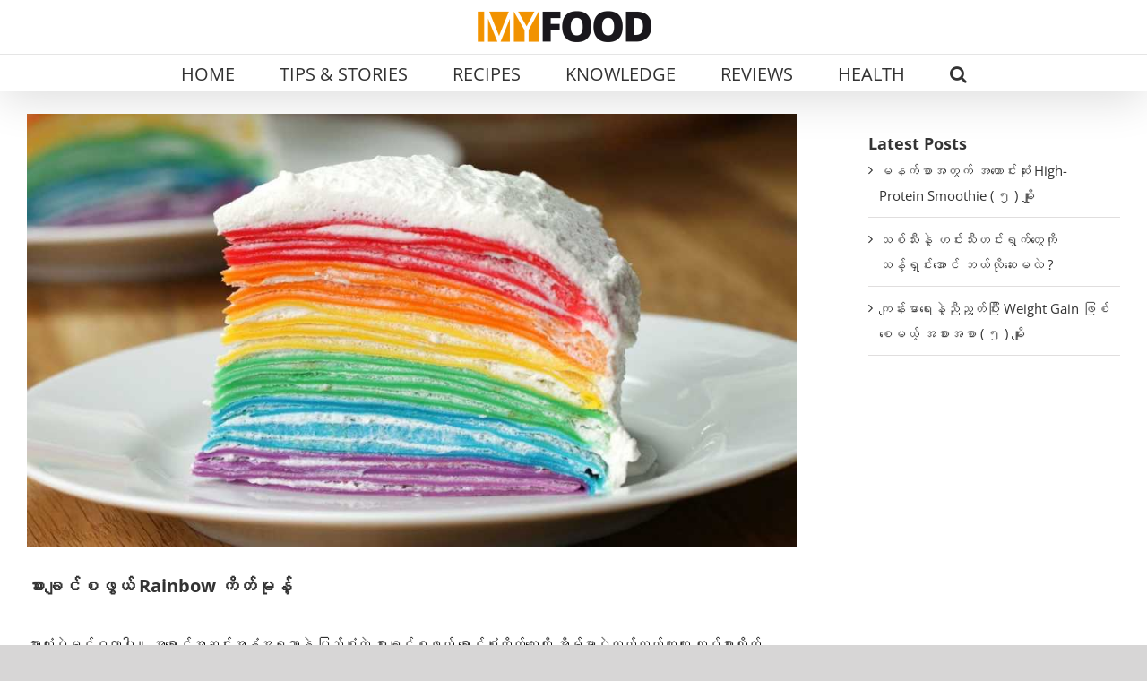

--- FILE ---
content_type: text/html; charset=UTF-8
request_url: https://myfoodmyanmar.com/rainbow-crepe-cake/
body_size: 31807
content:
<!DOCTYPE html>
<html class="avada-html-layout-wide avada-html-header-position-top avada-is-100-percent-template" lang="en-US" prefix="og: http://ogp.me/ns# fb: http://ogp.me/ns/fb#">
<head>
	<meta http-equiv="X-UA-Compatible" content="IE=edge" />
	<meta http-equiv="Content-Type" content="text/html; charset=utf-8"/>
	<meta name="viewport" content="width=device-width, initial-scale=1" />
	    <style>
        .pro-wccp:before {
            content: "\f160";
            top: 3px;
        }
        .pro-wccp:before{
            color:#02CA03 !important
        }
        .pro-wccp {
            transform: rotate(45deg);
        }
    </style>
    <script id="wccp_pro_disable_selection" type="f7eb11a68a4e0f13bbbe4b3a-text/javascript">

var image_save_msg = 'You are not allowed to save images!';

var no_menu_msg = 'Context menu disabled!';

var smessage = "Alert: Content selection is disabled!!";


"use strict";
/* This because search property "includes" does not supported by IE*/
if (!String.prototype.includes) {
String.prototype.includes = function(search, start) {
  if (typeof start !== 'number') {
	start = 0;
  }

  if (start + search.length > this.length) {
	return false;
  } else {
	return this.indexOf(search, start) !== -1;
  }
};
}
/*////////////////////////////////////*/
let canCall = true;

function call_disable_copy_WithDelay(e) {
  if (canCall) {
    canCall = false;
    disable_copy(e);
    setTimeout(() => {
      canCall = true;
    }, 1000);
  }
}

function disable_copy(e)
{
	window.wccp_pro_iscontenteditable_flag = false;
	
	wccp_pro_log_to_console_if_allowed("disable_copy");
	
	var e = e || window.event; // also there is no e.target property in IE. instead IE uses window.event.srcElement
  	
	var target = e.target || e.srcElement;

	var elemtype = e.target.nodeName;
	
	elemtype = elemtype.toUpperCase();
	
	if (apply_class_exclusion(e) == "Yes") return true;

	if(wccp_pro_iscontenteditable(e) == true) {return true;}
	
	if(is_content_editable_element(current_clicked_element) == true)
	{
		return true;
	}
	else
	{
		if (smessage !== "" && e.detail == 2)
			show_wccp_pro_message(smessage);
		
		if (isSafari)
		{
			return true;
		}
		else
		{
			//wccp_pro_clear_any_selection();
			
			return false;
		}
	}
	
	/*disable context menu when shift + right click is pressed*/
	var shiftPressed = 0;
	
	var evt = e?e:window.event;
	
	if (parseInt(navigator.appVersion)>3) {
		
		if (document.layers && navigator.appName=="Netscape")
			
			shiftPressed = (e.modifiers-0>3);
			
		else
			
			shiftPressed = e.shiftKey;
			
		if (shiftPressed) {
			
			if (smessage !== "") show_wccp_pro_message(smessage);
			
			var isFirefox = typeof InstallTrigger !== 'undefined';   /* Firefox 1.0+ */
			
			if (isFirefox) {
			evt.cancelBubble = true;
			if (evt.stopPropagation) evt.stopPropagation();
			if (evt.preventDefault()) evt.preventDefault();
			show_wccp_pro_message (smessage);
			wccp_pro_clear_any_selection();
			return false;
			}
			
			wccp_pro_clear_any_selection();
			return false;
		}
	}
	
	if(e.which === 2 ){
	var clickedTag_a = (e==null) ? event.srcElement.tagName : e.target.tagName;
	   show_wccp_pro_message(smessage);
       wccp_pro_clear_any_selection(); return false;
    }
	var isSafari = /Safari/.test(navigator.userAgent) && /Apple Computer/.test(navigator.vendor);
	var checker_IMG = 'checked';
	if (elemtype == "IMG" && checker_IMG == 'checked' && e.detail == 2) {show_wccp_pro_message(alertMsg_IMG);wccp_pro_clear_any_selection();return false;}

    //elemtype must be merged by elemtype checker on function disable_copy & disable_hot_keys
	if (is_content_editable_element(elemtype) == false)
	{
		if (smessage !== "" && e.detail == 2)
			show_wccp_pro_message(smessage);
		
		if (isSafari)
		{
			return true;
		}
		else
		{
			wccp_pro_clear_any_selection(); return false;
		}
	}
	else
	{
		return true;
	}
}
////////////////////////////
function disable_copy_ie()
{
	wccp_pro_log_to_console_if_allowed("disable_copy_ie_function_started");
	
	var e = e || window.event;
	/*also there is no e.target property in IE.*/
	/*instead IE uses window.event.srcElement*/
  	var target = e.target || e.srcElement;
	
	var elemtype = window.event.srcElement.nodeName;
	
	elemtype = elemtype.toUpperCase();

	if(wccp_pro_iscontenteditable(e) == true) return true;
	
	if (apply_class_exclusion(e) == "Yes") return true;
	
	if (elemtype == "IMG") {show_wccp_pro_message(alertMsg_IMG);return false;}
	
	//elemtype must be merged by elemtype checker on function disable_copy & disable_hot_keys
	if (is_content_editable_element(elemtype) == false)
	{
		return false;
	}
}
function disable_drag_text(e)
{
	wccp_pro_log_to_console_if_allowed("disable_drag_text");
	
	/*var isSafari = /Safari/.test(navigator.userAgent) && /Apple Computer/.test(navigator.vendor);*/
	/*if (isSafari) {show_wccp_pro_message(alertMsg_IMG);return false;}*/
	
	var e = e || window.event; // also there is no e.target property in IE. instead IE uses window.event.srcElement*/
  	
	var target = e.target || e.srcElement;
	
	/*For contenteditable tags*/
	
	if (apply_class_exclusion(e) == "Yes") return true;

	var elemtype = e.target.nodeName;
	
	elemtype = elemtype.toUpperCase();
	
	var disable_drag_text_drop = 'checked';
	
	if (disable_drag_text_drop != "checked")  return true;
	
	if (window.location.href.indexOf("/user/") > -1) {
      return true; /*To allow users to drag & drop images when editing thier profiles*/
    }
	
	return false;
}

/*/////////////////special for safari Start////////////////*/
var onlongtouch;

var timer;

var touchduration = 1000; /*length of time we want the user to touch before we do something*/

var elemtype = "";

function touchstart(e)
{
	wccp_pro_log_to_console_if_allowed("touchstart");
	
	e = e || window.event;// also there is no e.target property in IE. instead IE uses window.event.srcElement
	
	var target = e.target || e.srcElement;

	var elemtype = e.target.nodeName;
	
	elemtype = elemtype.toUpperCase();
	
	//if (elemtype == "A") return;

	if (apply_class_exclusion(elemtype) == 'Yes') return;
	/*also there is no e.target property in IE.*/
	/*instead IE uses window.event.srcElement*/
	
	if(!wccp_pro_is_passive()) e.preventDefault();
	if (!timer) {
		timer = setTimeout(onlongtouch, touchduration);
	}
}

function touchend()
{
	wccp_pro_log_to_console_if_allowed("touchend");
	
    /*stops short touches from firing the event*/
    if (timer) {
        clearTimeout(timer);
        timer = null;
    }
	onlongtouch();
}

onlongtouch = function(e)/*this will clear the current selection if any_not_editable_thing selected*/
{
	wccp_pro_log_to_console_if_allowed("onlongtouch");
	
	if (is_content_editable_element(elemtype) == false)
	{
		if (window.getSelection) {
			if (window.getSelection().empty) { /*Chrome*/
			window.getSelection().empty();
			} else if (window.getSelection().removeAllRanges) {  /*Firefox*/
			window.getSelection().removeAllRanges();
			}
		} else if (document.selection) {  /*IE?*/
			var textRange = document.body.createTextRange();
			textRange.moveToElementText(element);
			textRange.select();

			document.selection.empty();
		}
		return false;
	}
};

document.addEventListener("DOMContentLoaded", function(event)
	{ 
		window.addEventListener("touchstart", touchstart, false);
		window.addEventListener("touchend", touchend, false);
	});


function wccp_pro_is_passive()
{
	wccp_pro_log_to_console_if_allowed("wccp_pro_is_passive");
	
	var cold = false,
	hike = function() {};

	try {
	var aid = Object.defineProperty({}, 'passive', {
	get() {cold = true}
	});
	window.addEventListener('test', hike, aid);
	window.removeEventListener('test', hike, aid);
	} catch (e) {}

	return cold;
}
/*/////////////////////////////////////////////////////////////////*/
function reEnable()
{
	return true;
}

if(navigator.userAgent.indexOf('MSIE')==-1) //If not IE
{
	document.ondragstart = disable_drag_text;
	document.onselectstart = call_disable_copy_WithDelay;
	document.onselectionchange = call_disable_copy_WithDelay;
	//document.onmousedown = disable_copy;
	//document.addEventListener('click', disable_copy, false);
	//document.addEventListener('click', set_current_clicked_element, false);
	document.addEventListener('mousedown', set_current_clicked_element, false);
	//document.onclick = reEnable;
}else
{
	document.onselectstart = disable_copy_ie;
}

var current_clicked_element = "";

var current_clicked_object = null;

function set_current_clicked_element(e)
{
	var e = e || window.event; // also there is no e.target property in IE. instead IE uses window.event.srcElement
  	
	var target = e.target || e.srcElement;

	var elemtype = e.target.nodeName;
	
	elemtype = elemtype.toUpperCase();
	
	current_clicked_element = elemtype;
	
	wccp_pro_log_to_console_if_allowed("current_clicked_element = " + current_clicked_element, arguments.callee.name);
}
</script>
	<script id="wccp_pro_css_disable_selection" type="f7eb11a68a4e0f13bbbe4b3a-text/javascript">
	function wccp_pro_msieversion() 
		{
			var ua = window.navigator.userAgent;
			var msie = ua.indexOf("MSIE");
			var msie2 = ua.indexOf("Edge");
			var msie3 = ua.indexOf("Trident");

		if (msie > -1 || msie2 > -1 || msie3 > -1) // If Internet Explorer, return version number
		{
			return "IE";
		}
		else  // If another browser, return 0
		{
			return "otherbrowser";
		}
	}
    
	var e = document.getElementsByTagName('H1')[0];
	if(e && wccp_pro_msieversion() == "IE")
	{
		e.setAttribute('unselectable',"on");
	}
	</script>
<script id="wccp_pro_disable_hot_keys" type="f7eb11a68a4e0f13bbbe4b3a-text/javascript">
/*****************For contenteditable tags***************/
var wccp_pro_iscontenteditable_flag = false;

function wccp_pro_iscontenteditable(e)
{
	var e = e || window.event; // also there is no e.target property in IE. instead IE uses window.event.srcElement
  	
	var target = e.target || e.srcElement;
	
	var iscontenteditable = "false";
		
	if(typeof target.getAttribute!="undefined" )
	{
		iscontenteditable = target.getAttribute("contenteditable"); // Return true or false as string
		
		if(typeof target.hasAttribute!="undefined")
		{
			if(target.hasAttribute("contenteditable"))
				iscontenteditable = true;
		}
	}
	
	wccp_pro_log_to_console_if_allowed("iscontenteditable:" + iscontenteditable);
	
	var iscontenteditable2 = false;
	
	if(typeof target.isContentEditable!="undefined" ) iscontenteditable2 = target.isContentEditable; // Return true or false as boolean

	if(target.parentElement !=null) iscontenteditable2 = target.parentElement.isContentEditable;
	
	if (iscontenteditable == "true" || iscontenteditable == true || iscontenteditable2 == true)
	{
		if(typeof target.style!="undefined" ) target.style.cursor = "text";
		
		wccp_pro_iscontenteditable_flag = true;
		
		wccp_pro_log_to_console_if_allowed("wccp_pro_iscontenteditable: true");
		
		return true;
	}
	wccp_pro_log_to_console_if_allowed("wccp_pro_iscontenteditable: false");
}
/******************************************************/
function wccp_pro_clear_any_selection()
{
	if(window.wccp_pro_iscontenteditable_flag == true) return;
	
	wccp_pro_log_to_console_if_allowed("wccp_pro_clear_any_selection");
	
	var myName = wccp_pro_clear_any_selection.caller.toString();
	
	myName = myName.substr('function '.length);
	
	myName = myName.substr(0, myName.indexOf('('));

	wccp_pro_log_to_console_if_allowed("called_by: " + myName);
	
	if (window.getSelection)
	{
		if (window.getSelection().empty)
		{  // Chrome
			window.getSelection().empty();
		} else if (window.getSelection().removeAllRanges) 
		{  // Firefox
			window.getSelection().removeAllRanges();
		}
	} else if (document.selection)
	{  // IE?
		document.selection.empty();
	}
	
	//show_wccp_pro_message("You are not allowed to make this operation");
}


/*Is content_editable element*/
function is_content_editable_element(element_name = "")
{
	if (element_name == "TEXT" || element_name == "#TEXT" || element_name == "TEXTAREA" || element_name == "INPUT" || element_name == "PASSWORD" || element_name == "SELECT" || element_name == "OPTION" || element_name == "EMBED" || element_name == "CODE" || element_name == "CODEBLOCK_WCCP")
	{
		wccp_pro_log_to_console_if_allowed("is_content_editable_element: true >>" + element_name);
		
		return true;
	}
	wccp_pro_log_to_console_if_allowed("is_content_editable_element: false >>" + element_name);
	
	return false;
}
/*Is selection enabled element*/
/*
function is_selection_enabled_element(element_name = "")
{
	if (is_content_editable_element == true)
	{
		wccp_pro_log_to_console_if_allowed("is_selection_enabled_element: true >>" + element_name);
		
		return true;
	}
	wccp_pro_log_to_console_if_allowed("is_selection_enabled_element: false >>" + element_name);
	
	return false;
}
*/
/*Hot keys function  */
function disable_hot_keys(e)
{
	wccp_pro_log_to_console_if_allowed("disable_hot_keys");
	
	e = e || window.event;
	
	//console.log(e);
	
	if (!e) return;
	
	var key;

		if(window.event)
			  key = window.event.keyCode;     /*IE*/
		else if (e.hasOwnProperty("which")) key = e.which;     /*firefox (97)*/

	wccp_pro_log_to_console_if_allowed("Data:", key);
	
			
		if (key == 123 || (e.ctrlKey && e.shiftKey && e.keyCode == 'J'.charCodeAt(0)) )//F12 chrome developer key disable
		{
			show_wccp_pro_message('You are not allowed to do this action on the current page!!');
			
			return false;
		}
		
	var elemtype = e.target.tagName;
	
	elemtype = elemtype.toUpperCase();
	
	var sel = getSelectionTextAndContainerElement();
	
	if(elemtype == "BODY" && sel.text != "") elemtype = sel.containerElement.tagName; /* no need for it when tag name is BODY, so we get the selected text tag name */

	/*elemtype must be merged by elemtype checker on function disable_copy & disable_copy_ie*/
	if (is_content_editable_element(elemtype) == true)
	{
		elemtype = 'TEXT';
	}
	
	if(wccp_pro_iscontenteditable(e) == true) elemtype = 'TEXT';
	
		if (key == 44)/*For any emement type, text elemtype is not excluded here, (prntscr (44)*/
		{
			copyTextToClipboard("");
			show_wccp_pro_message('You are not allowed to do this action on the current page!!');
			return false;
		}	
	if (e.ctrlKey || e.metaKey)
	{
		if (elemtype!= 'TEXT' && (key == 97 || key == 99 || key == 120 || key == 26 || key == 43))
		{
			 show_wccp_pro_message('Alert: You are not allowed to copy content or view source');
			 return false;
		}
		if (elemtype!= 'TEXT')
		{
						
			if (key == 65)
			{
				show_wccp_pro_message('You are not allowed to do this action on the current page!!');
				return false;
			}			
						
			if (key == 67)
			{
				show_wccp_pro_message('You are not allowed to do this action on the current page!!');
				return false;
			}			
						
			if (key == 88)
			{
				show_wccp_pro_message('You are not allowed to do this action on the current page!!');
				return false;
			}			
						
			if (key == 86)
			{
				show_wccp_pro_message('You are not allowed to do this action on the current page!!');
				return false;
			}		}
				
		if (key == 85)
		{
			show_wccp_pro_message('You are not allowed to do this action on the current page!!');
			return false;
		}		
				if (key == 80)
		{
			show_wccp_pro_message('You are not allowed to do this action on the current page!!');
			return false;
		}		
				if (key == 44)
		{
			copyTextToClipboard("no");
			show_wccp_pro_message('You are not allowed to do this action on the current page!!');
			return false;
		}		
		
					if (key == 73)//F12 chrome developer key disable
			{
				show_wccp_pro_message('You are not allowed to do this action on the current page!!');
				return false;
			}
				
				
		if (key == 83)
		{
			show_wccp_pro_message('You are not allowed to do this action on the current page!!');
			return false;
		}    }
return true;
}


window.addEventListener('load', function (){
	if(window.Zepto || !window.jQuery) jQuery =  $;
	jQuery(document).ready(function() {
	  jQuery(document).bind("keyup keydown", disable_hot_keys);
	});
});

</script>
<style>
.wccp_pro_copy_code_button
{
	line-height: 6px;
	width: auto;
	font-size: 8pt;
	font-family: tahoma;
	margin-top: 1px;
	position:absolute;
	top:0;
	right:0;
	border-radius: 4px;
	opacity: 100%;
}
.wccp_pro_copy_code_button:hover
{
	opacity: 100%;
}

.wccp_pro_copy_code_button[disabled]
{
	opacity: 40%;
}
code,pre
{
	overflow: visible;
	white-space: pre-line;
}
</style>
<script id="wccp_pro_disable_Right_Click" type="f7eb11a68a4e0f13bbbe4b3a-text/javascript">

	function wccp_pro_nocontext(e)
	{
		wccp_pro_log_to_console_if_allowed("wccp_pro_nocontext function");
		
		const caller = wccp_pro_nocontext.caller;
		
		if (caller) wccp_pro_log_to_console_if_allowed("Caller function is: " + caller.name);
		
		e = e || window.event; // also there is no e.target property in IE. instead IE uses window.event.srcElement
		
		if (apply_class_exclusion(e) == 'Yes') return true;
		
		var exception_tags = 'NOTAG,';
		
		var clickedTag = (e==null) ? event.srcElement.tagName : e.target.tagName;
		
		wccp_pro_log_to_console_if_allowed("clickedTag: " + clickedTag);
		
		var target = e.target || e.srcElement;
		
		var parent_tag = ""; var parent_of_parent_tag = "";
		
		if(target.parentElement != null)
		{
			parent_tag = target.parentElement.tagName;
			
			if(target.parentElement.parentElement != null) parent_of_parent_tag = target.parentElement.parentElement.tagName;
		}
		
		var checker = 'checked';
		if ((clickedTag == "IMG" || clickedTag == "FIGURE" || clickedTag == "SVG" || clickedTag == "PROTECTEDIMGDIV") && checker == 'checked') {
			if (alertMsg_IMG != "")show_wccp_pro_message(alertMsg_IMG);
			return false;
		}else {exception_tags = exception_tags + 'IMG,';}
		
		checker = '';
		if ((clickedTag == "VIDEO" || clickedTag == "PROTECTEDWCCPVIDEO" || clickedTag == "EMBED") && checker == 'checked') {
			if (alertMsg_VIDEO != "")show_wccp_pro_message(alertMsg_VIDEO);
			return false;
		}else {exception_tags = exception_tags + 'VIDEO,PROTECTEDWCCPVIDEO,EMBED,';}
		
		checker = 'checked';
		if ((clickedTag == "A" || clickedTag == "TIME" || parent_tag == "A" || parent_of_parent_tag == "A") && checker == 'checked') {
			if (alertMsg_A != "")show_wccp_pro_message(alertMsg_A);
			return false;
		}else {exception_tags = exception_tags + 'A,';if(parent_tag == "A" || parent_of_parent_tag == "A") clickedTag = "A";}

		checker = 'checked';
		if ((clickedTag == "P" || clickedTag == "B" || clickedTag == "FONT" ||  clickedTag == "LI" || clickedTag == "UL" || clickedTag == "STRONG" || clickedTag == "OL" || clickedTag == "BLOCKQUOTE" || clickedTag == "TH" || clickedTag == "TR" || clickedTag == "TD" || clickedTag == "SPAN" || clickedTag == "EM" || clickedTag == "SMALL" || clickedTag == "I" || clickedTag == "BUTTON") && checker == 'checked') {
			if (alertMsg_PB != "")show_wccp_pro_message(alertMsg_PB);
			return false;
		}else {exception_tags = exception_tags + 'P,B,FONT,LI,UL,STRONG,OL,BLOCKQUOTE,TD,SPAN,EM,SMALL,I,BUTTON,';}
		
		checker = 'checked';
		if ((clickedTag == "INPUT" || clickedTag == "PASSWORD") && checker == 'checked') {
			if (alertMsg_INPUT != "")show_wccp_pro_message(alertMsg_INPUT);
			return false;
		}else {exception_tags = exception_tags + 'INPUT,PASSWORD,';}
		
		checker = 'checked';
		if ((clickedTag == "H1" || clickedTag == "H2" || clickedTag == "H3" || clickedTag == "H4" || clickedTag == "H5" || clickedTag == "H6" || clickedTag == "ASIDE" || clickedTag == "NAV") && checker == 'checked') {
			if (alertMsg_H != "")show_wccp_pro_message(alertMsg_H);
			return false;
		}else {exception_tags = exception_tags + 'H1,H2,H3,H4,H5,H6,';}
		
		checker = 'checked';
		if (clickedTag == "TEXTAREA" && checker == 'checked') {
			if (alertMsg_TEXTAREA != "")show_wccp_pro_message(alertMsg_TEXTAREA);
			return false;
		}else {exception_tags = exception_tags + 'TEXTAREA,';}
		
		checker = 'checked';
		if ((clickedTag == "DIV" || clickedTag == "BODY" || clickedTag == "HTML" || clickedTag == "ARTICLE" || clickedTag == "SECTION" || clickedTag == "NAV" || clickedTag == "HEADER" || clickedTag == "FOOTER") && checker == 'checked') {
			if (alertMsg_EmptySpaces != "")show_wccp_pro_message(alertMsg_EmptySpaces);
			return false;
		}
		else
		{
			if (exception_tags.indexOf(clickedTag)!=-1)
			{
				return true;
			}
			else
			return false;
		}
	}
	
	function disable_drag_images(e)
	{return;
		wccp_pro_log_to_console_if_allowed("disable_drag_images");
		
		var e = e || window.event; // also there is no e.target property in IE. instead IE uses window.event.srcElement
		
		var target = e.target || e.srcElement;
		
		//For contenteditable tags
		if (apply_class_exclusion(e) == "Yes") return true;

		var elemtype = e.target.nodeName;
		
		if (elemtype != "IMG") {return;}
		
		elemtype = elemtype.toUpperCase();
		
		var disable_drag_drop_images = 'checked';
		
		if (disable_drag_drop_images != "checked")  return true;
		
		if (window.location.href.indexOf("/user/") > -1) {
		  return true; //To allow users to drag & drop images when editing thier profiles
		}
		
		show_wccp_pro_message(alertMsg_IMG);
		
		return false;
	}
	
	var alertMsg_IMG = "Alert: Protected image";
	var alertMsg_A = "Alert: This link is protected";
	var alertMsg_PB = "Alert: Right click on text is disabled";
	var alertMsg_INPUT = "Alert: Right click is disabled";
	var alertMsg_H = "Alert: Right click on headlines is disabled";
	var alertMsg_TEXTAREA = "Alert: Right click is disabled";
	var alertMsg_EmptySpaces = "Alert: Right click on empty spaces is disabled";
	var alertMsg_VIDEO = "Alert: Right click on videos is disabled";
	//document.oncontextmenu=null;
	window.addEventListener('load', function (){
	if(window.Zepto || !window.jQuery) jQuery =  $;
	jQuery(document).ready(function(){
		jQuery(document).on('contextmenu', wccp_pro_nocontext);
	});
	});
	window.addEventListener('load', function (){
	if (typeof jQuery === 'undefined')
	{
		alert("no jquery");
		document.oncontextmenu = wccp_pro_nocontext;
		document.addEventListener("contextmenu",wccp_pro_nocontext);
		window.addEventListener("contextmenu",wccp_pro_nocontext);
	}
	});
</script>
	
	<script id="wccp_pro_disable_drag_images" type="f7eb11a68a4e0f13bbbe4b3a-text/javascript">
	document.ondragstart = disable_drag_images;
		window.addEventListener('load', function (){
			if(window.Zepto || !window.jQuery) jQuery =  $;
			jQuery(document).ready(function(){
				jQuery('img').each(function() {
					jQuery(this).attr('draggable', false);
				});
			});
		});
	</script>
	<style id="wccp_pro_style1">
		img{
			-moz-user-select: none;
			-webkit-user-select: none;
			-ms-user-select: none;
			-khtml-user-select: none;
			user-select: none;
			-webkit-user-drag: none;
		}
	</style>
<script id="wccp_pro_class_exclusion" type="f7eb11a68a4e0f13bbbe4b3a-text/javascript">
function copyToClipboard(elem) {
	  // create hidden text element, if it doesn't already exist
    var targetId = "_wccp_pro_hiddenCopyText_";
    {
        // must use a temporary form element for the selection and copy
        target = document.getElementById(targetId);
        if (!target) {
            var target = document.createElement("textarea");
            target.style.position = "absolute";
            target.style.left = "-9999px";
            target.style.top = "0";
            target.id = targetId;
            document.body.appendChild(target);
        }
        target.textContent = elem.textContent;
    }
    // select the content
    var currentFocus = document.activeElement;
    target.focus();
    target.setSelectionRange(0, target.value.length);
    
    // copy the selection
    var succeed;
    try {
    	  succeed = document.execCommand("copy");
    } catch(e) {
        succeed = false;
    }

    // restore original focus
    if (currentFocus && typeof currentFocus.focus === "function") {
        currentFocus.focus();
    }
    
    
	// clear temporary content
	target.textContent = "";
	document.getElementsByTagName('span')[0].innerHTML = " ";
    return succeed;
}
/**************************************************/
function wccp_pro_log_to_console_if_allowed(data = "")
{//return;
	var myName = "";
	
	if(wccp_pro_log_to_console_if_allowed.caller != null) myName = wccp_pro_log_to_console_if_allowed.caller.toString();
	
	myName = myName.substr('function '.length);
	
	myName = myName.substr(0, myName.indexOf('('));
	
	}
/**************************************************/
function fallbackCopyTextToClipboard(text) {
  var textArea = document.createElement("textarea");
  textArea.value = text;
  document.body.appendChild(textArea);
  textArea.focus();
  textArea.select();

  try {
    var successful = document.execCommand("copy");
    var msg = successful ? "successful" : "unsuccessful";
    wccp_pro_log_to_console_if_allowed("Fallback: Copying text command was " + msg);
  } catch (err) {
    console.error("Fallback: Oops, unable to copy", err);
  }

  document.body.removeChild(textArea);
}
/*****************************************/
function copyTextToClipboard(text) {
  if (!navigator.clipboard) {
    fallbackCopyTextToClipboard(text);
    return;
  }
  navigator.clipboard.writeText(text).then(
    function() {
      console.log("Async: Copying to clipboard was successful!");
    },
    function(err) {
      console.error("Async: Could not copy text: ", err);
    }
  );
}
/*****************************************/
/*getSelectionTextAndContainerElement*/
function getSelectionTextAndContainerElement()
{
    var text = "", containerElement = null;
    if (typeof window.getSelection != "undefined") {
        var sel = window.getSelection();
        if (sel.rangeCount) {
            var node = sel.getRangeAt(0).commonAncestorContainer;
            containerElement = node.nodeType == 1 ? node : node.parentNode;
			if (typeof(containerElement.parentElement) != 'undefined') current_clicked_object = containerElement.parentElement;
            text = sel.toString();
        }
    } else if (typeof document.selection != "undefined" && document.selection.type != "Control")
	{
        var textRange = document.selection.createRange();
        containerElement = textRange.parentElement();
        text = textRange.text;
    }
    
	return {
        text: text,
        containerElement: containerElement
    };
}

function getSelectionParentElement() {
    var parentEl = null, sel;
	
    if (window.getSelection) {
        sel = window.getSelection();
        if (sel.rangeCount) {
            parentEl = sel.getRangeAt(0).commonAncestorContainer;
			//sel.getRangeAt(0).startContainer.parentNode;
            if (parentEl.nodeType != 1) {
                parentEl = parentEl.parentNode;
            }
        }
    } else if ( (sel = document.selection) && sel.type != "Control") {
        parentEl = sel.createRange().parentElement();
    }
	
	let arr = new Array();
	
	arr["nodeName"] = "cant_find_parent_element";
	
	if(parentEl != null)
		return parentEl;
	else
		return arr;
}
/*****************************************/
function sleep(ms) {
    return new Promise(resolve => setTimeout(resolve, ms));
}
/*****************************************/
</script>

<script id="apply_class_exclusion" type="f7eb11a68a4e0f13bbbe4b3a-text/javascript">
function apply_class_exclusion(e)
{
	wccp_pro_log_to_console_if_allowed(e);
	
	var my_return = 'No';
	
	var e = e || window.event; // also there is no e.target property in IE. instead IE uses window.event.srcElement
  	
	var target = e.target || e.srcElement || e || 'nothing';
	
	var excluded_classes = '' + '';
	
	var class_to_exclude = "";
	
	if(target.parentElement != null)
	{
		class_to_exclude = target.className + ' ' + target.parentElement.className || '';
	}else{
		class_to_exclude = target.className;
	}
	
	var class_to_exclude_array = Array();
	
	//console.log(class_to_exclude);
	
	if (typeof(class_to_exclude) != 'undefined') class_to_exclude_array = class_to_exclude.split(" ");
	
	//console.log (class_to_exclude_array);
	
	class_to_exclude_array.forEach(function(item)
	{
		if(item != '' && excluded_classes.indexOf(item)>=0)
		{
			//target.style.cursor = "text";
			
			//console.log ('Yes');
			
			my_return = 'Yes';
		}
	});

	try {
		class_to_exclude = target.parentElement.getAttribute('class') || target.parentElement.className || '';
		}
	catch(err) 
		{
		class_to_exclude = '';
		}
	
	if(class_to_exclude != '' && excluded_classes.indexOf(class_to_exclude)>=0)
	{
		//target.style.cursor = "text";
		my_return = 'Yes';
	}

	return my_return;
}
</script>
<style id="wccp_pro_style2" data-asas-style="">

	
	*[contenteditable] , [contenteditable] *,*[contenteditable="true"] , [contenteditable="true"] * { /* for contenteditable tags*/ , /* for tags inside contenteditable tags*/
	  -webkit-user-select: auto !important;
	  cursor: text !important;
	  user-select: text !important;
	  pointer-events: auto !important;
	}
	
	/*
	*[contenteditable]::selection, [contenteditable] *::selection, [contenteditable="true"]::selection, [contenteditable="true"] *::selection { background: Highlight !important; color: HighlightText !important;}
	*[contenteditable]::-moz-selection, [contenteditable="true"] *::-moz-selection { background: Highlight !important; color: HighlightText !important;}
	input::selection,textarea::selection, code::selection, code > *::selection { background: Highlight !important; color: HighlightText !important;}
	input::-moz-selection,textarea::-moz-selection, code::-moz-selection, code > *::-moz-selection { background: Highlight !important; color: HighlightText !important;}
	*/
	a{ cursor: pointer ; pointer-events: auto !important;}

	</style><style>TEXT,TEXTAREA,input[type="text"] {cursor: text !important; user-select: text !important;}</style>	<script id="wccp_pro_alert_message" type="f7eb11a68a4e0f13bbbe4b3a-text/javascript">
	window.addEventListener('DOMContentLoaded', function() {}); //This line to stop JS deffer function in wp-rockt pluign
	
	window.addEventListener('load', function (){
		// Create the first div element with the "oncontextmenu" attribute
		const wccp_pro_mask = document.createElement('div');
		wccp_pro_mask.setAttribute('oncontextmenu', 'return false;');
		wccp_pro_mask.setAttribute('id', 'wccp_pro_mask');

		// Create the second div element with the "msgmsg-box-wpcp hideme" classes
		const wpcp_error_message = document.createElement('div');
		wpcp_error_message.setAttribute('id', 'wpcp-error-message');
		wpcp_error_message.setAttribute('class', 'msgmsg-box-wpcp hideme');

		// Add a span element with the "error: " text inside the second div
		const error_span = document.createElement('span');
		error_span.innerText = 'error: ';
		wpcp_error_message.appendChild(error_span);

		// Add the error message text inside the second div
		const error_text = document.createTextNode('Alert: Content selection is disabled!!');
		wpcp_error_message.appendChild(error_text);

		// Add the div elements to the document body
		document.body.appendChild(wccp_pro_mask);
		document.body.appendChild(wpcp_error_message);
	});

	var timeout_result;
	function show_wccp_pro_message(smessage="", style="")
	{
		wccp_pro_log_to_console_if_allowed(smessage);
				
		timeout = 3000;
		
		if(style == "") style = "warning-wpcp";
		
		if (smessage !== "" && timeout!=0)
		{
			var smessage_text = smessage;
			jquery_fadeTo();
			document.getElementById("wpcp-error-message").innerHTML = smessage_text;
			document.getElementById("wpcp-error-message").className = "msgmsg-box-wpcp showme " + style;
			clearTimeout(timeout_result);
			timeout_result = setTimeout(hide_message, timeout);
		}
		else
		{
			clearTimeout(timeout_result);
			timeout_result = setTimeout(hide_message, timeout);
		}
	}
	function hide_message()
	{
		jquery_fadeOut();
		document.getElementById("wpcp-error-message").className = "msgmsg-box-wpcp warning-wpcp hideme";
	}
	function jquery_fadeTo()
	{
		try {
			jQuery("#wccp_pro_mask").fadeTo("slow", 0.3);
		}
		catch(err) {
			//alert(err.message);
			}
	}
	function jquery_fadeOut()
	{
		try {
			jQuery("#wccp_pro_mask").fadeOut( "slow" );
		}
		catch(err) {}
	}
	</script>
	<style>
	#wccp_pro_mask
	{
		position: absolute;
		bottom: 0;
		left: 0;
		position: fixed;
		right: 0;
		top: 0;
		background-color: #000;
		pointer-events: none;
		display: none;
		z-index: 10000;
		animation: 0.5s ease 0s normal none 1 running ngdialog-fadein;
		background: rgba(0, 0, 0, 0.4) none repeat scroll 0 0;
	}
	#wpcp-error-message {
	    direction: ltr;
	    text-align: center;
	    transition: opacity 900ms ease 0s;
		pointer-events: none;
	    z-index: 99999999;
	}
	.hideme {
    	opacity:0;
    	visibility: hidden;
	}
	.showme {
    	opacity:1;
    	visibility: visible;
	}
	.msgmsg-box-wpcp {
		border-radius: 10px;
		color: #555555;
		font-family: Tahoma;
		font-size: 12px;
		margin: 10px !important;
		padding: 10px 36px !important;
		position: fixed;
		width: 255px;
		top: 50%;
		left: 50%;
		margin-top: -10px !important;
		margin-left: -130px !important;
	}
	.msgmsg-box-wpcp b {
		font-weight:bold;
	}
		.warning-wpcp {
		background:#ffecec url('https://myfoodmyanmar.com/wp-content/plugins/wccp-pro/images/warning.png') no-repeat 10px 50%;
		border:1px solid #f2bfbf;
		-webkit-box-shadow: 0px 0px 34px 2px #f2bfbf;
		-moz-box-shadow: 0px 0px 34px 2px #f2bfbf;
		box-shadow: 0px 0px 34px 2px #f2bfbf;
	}
	.success-wpcp {
		background: #fafafa url('https://myfoodmyanmar.com/wp-content/plugins/wccp-pro/images/success.png') no-repeat 10px 50%;
		border: 1px solid #00b38f;
		box-shadow: 0px 0px 34px 2px #adc;
	}
    </style>
<meta name='robots' content='index, follow, max-image-preview:large, max-snippet:-1, max-video-preview:-1' />

	<!-- This site is optimized with the Yoast SEO plugin v26.6 - https://yoast.com/wordpress/plugins/seo/ -->
	<title>စားချင်စဖွယ် Rainbow ကိတ်မုန့် | MyFood Myanmar</title>
	<link rel="canonical" href="https://myfoodmyanmar.com/rainbow-crepe-cake/" />
	<meta name="twitter:card" content="summary_large_image" />
	<meta name="twitter:title" content="စားချင်စဖွယ် Rainbow ကိတ်မုန့် | MyFood Myanmar" />
	<meta name="twitter:description" content="အားလုံးပဲမင်္ဂလာပါ။ အရောင်အဆင်းအနံ့အရသာနဲ့ ပြည့်စုံတဲ့ စားချင်စဖွယ် ရောင်စုံကိတ်လေးကို အိမ်မှာပဲလွယ်လွယ်ကူကူ လုပ်စားလိုက်ရအောင်။ ပါဝင်ပစ္စည်းများ ဂျုံမှုန့် ၂၈၀" />
	<meta name="twitter:image" content="https://myfoodmyanmar.com/wp-content/uploads/2019/12/maxresdefault-scaled.jpg" />
	<meta name="twitter:label1" content="Written by" />
	<meta name="twitter:data1" content="MyFood Myanmar" />
	<script type="application/ld+json" class="yoast-schema-graph">{"@context":"https://schema.org","@graph":[{"@type":"WebPage","@id":"https://myfoodmyanmar.com/rainbow-crepe-cake/","url":"https://myfoodmyanmar.com/rainbow-crepe-cake/","name":"စားချင်စဖွယ် Rainbow ကိတ်မုန့် | MyFood Myanmar","isPartOf":{"@id":"https://myfoodmyanmar.com/#website"},"primaryImageOfPage":{"@id":"https://myfoodmyanmar.com/rainbow-crepe-cake/#primaryimage"},"image":{"@id":"https://myfoodmyanmar.com/rainbow-crepe-cake/#primaryimage"},"thumbnailUrl":"https://myfoodmyanmar.com/wp-content/uploads/2019/12/maxresdefault-scaled.jpg","datePublished":"2019-12-08T16:44:15+00:00","dateModified":"2022-09-30T06:16:50+00:00","author":{"@id":"https://myfoodmyanmar.com/#/schema/person/3928f656ec4f9aee50c885d2c9306cf9"},"breadcrumb":{"@id":"https://myfoodmyanmar.com/rainbow-crepe-cake/#breadcrumb"},"inLanguage":"en-US","potentialAction":[{"@type":"ReadAction","target":["https://myfoodmyanmar.com/rainbow-crepe-cake/"]}]},{"@type":"ImageObject","inLanguage":"en-US","@id":"https://myfoodmyanmar.com/rainbow-crepe-cake/#primaryimage","url":"https://myfoodmyanmar.com/wp-content/uploads/2019/12/maxresdefault-scaled.jpg","contentUrl":"https://myfoodmyanmar.com/wp-content/uploads/2019/12/maxresdefault-scaled.jpg","width":1024,"height":576},{"@type":"BreadcrumbList","@id":"https://myfoodmyanmar.com/rainbow-crepe-cake/#breadcrumb","itemListElement":[{"@type":"ListItem","position":1,"name":"Home","item":"https://myfoodmyanmar.com/"},{"@type":"ListItem","position":2,"name":"စားချင်စဖွယ် Rainbow ကိတ်မုန့်"}]},{"@type":"WebSite","@id":"https://myfoodmyanmar.com/#website","url":"https://myfoodmyanmar.com/","name":"MyFood Myanmar","description":"MyFood Myanmar က ဟင်းချက်နည်းတွေ၊ မီးဖိုချောင်နဲ့ပတ်သတ်တဲ့ အသုံးဝင်တဲ့နည်းလမ်းတွေ နဲ့ မိသားစုလိုက် ချက်ပြုတ်စားသောက်လို့ရတဲ့ဟင်းလျာတွေအကြောင်း တင်ဆက်ပေးထားပါသည်။","potentialAction":[{"@type":"SearchAction","target":{"@type":"EntryPoint","urlTemplate":"https://myfoodmyanmar.com/?s={search_term_string}"},"query-input":{"@type":"PropertyValueSpecification","valueRequired":true,"valueName":"search_term_string"}}],"inLanguage":"en-US"},{"@type":"Person","@id":"https://myfoodmyanmar.com/#/schema/person/3928f656ec4f9aee50c885d2c9306cf9","name":"MyFood Myanmar","image":{"@type":"ImageObject","inLanguage":"en-US","@id":"https://myfoodmyanmar.com/#/schema/person/image/","url":"https://secure.gravatar.com/avatar/79ffbe2ecb74d35d206e493bdbbfea74b86e13bad4e0f4eab9b63c7951662fbe?s=96&d=mm&r=g","contentUrl":"https://secure.gravatar.com/avatar/79ffbe2ecb74d35d206e493bdbbfea74b86e13bad4e0f4eab9b63c7951662fbe?s=96&d=mm&r=g","caption":"MyFood Myanmar"},"url":"https://myfoodmyanmar.com/author/sandy/"}]}</script>
	<!-- / Yoast SEO plugin. -->


<link rel='dns-prefetch' href='//www.googletagmanager.com' />
<link rel="alternate" type="application/rss+xml" title="MyFood Myanmar &raquo; Feed" href="https://myfoodmyanmar.com/feed/" />
<link rel="alternate" type="application/rss+xml" title="MyFood Myanmar &raquo; Comments Feed" href="https://myfoodmyanmar.com/comments/feed/" />
								<link rel="icon" href="https://myfoodmyanmar.com/wp-content/uploads/2016/07/cropped-favicon-1.png" type="image/png" />
		
					<!-- Apple Touch Icon -->
						<link rel="apple-touch-icon" sizes="180x180" href="https://myfoodmyanmar.com/wp-content/uploads/2016/07/cropped-favicon-1.png" type="image/png">
		
					<!-- Android Icon -->
						<link rel="icon" sizes="192x192" href="https://myfoodmyanmar.com/wp-content/uploads/2016/07/cropped-favicon-1.png" type="image/png">
		
					<!-- MS Edge Icon -->
						<meta name="msapplication-TileImage" content="https://myfoodmyanmar.com/wp-content/uploads/2016/07/cropped-favicon-1.png" type="image/png">
				<link rel="alternate" title="oEmbed (JSON)" type="application/json+oembed" href="https://myfoodmyanmar.com/wp-json/oembed/1.0/embed?url=https%3A%2F%2Fmyfoodmyanmar.com%2Frainbow-crepe-cake%2F" />
<link rel="alternate" title="oEmbed (XML)" type="text/xml+oembed" href="https://myfoodmyanmar.com/wp-json/oembed/1.0/embed?url=https%3A%2F%2Fmyfoodmyanmar.com%2Frainbow-crepe-cake%2F&#038;format=xml" />
					<meta name="description" content="အားလုံးပဲမင်္ဂလာပါ။ အရောင်အဆင်းအနံ့အရသာနဲ့ ပြည့်စုံတဲ့ စားချင်စဖွယ် ရောင်စုံကိတ်လေးကို အိမ်မှာပဲလွယ်လွယ်ကူကူ လုပ်စားလိုက်ရအောင်။



ပါဝင်ပစ္စည်းများ

 	ဂျုံမှုန့် ၂၈၀ ဂရမ်
 	နွားနို့ ၇၁၀ မီလီလီတာ
 	ကြက်ဥ ၆ လုံး
 	ထောပတ်စားပွဲတင်ဇွန်း ၆ ဇွန်း
 	သကြားစားပွဲတင်ဇွန်း ၇ ဇွန်း
 	Food Coloring အမှုန့် အနီ လိမော် အဝါ အစိမ်း အပြာ
ခရမ်း စားပွဲတင်ဇွန်း ၁ ဇွန်းခန့်
 	Whipped Cream ၆ ဇွန်း
 	ဆားအနည်းငယ်

ပြုလုပ်နည်းအဆင့်ဆင့်"/>
				
		<meta property="og:locale" content="en_US"/>
		<meta property="og:type" content="article"/>
		<meta property="og:site_name" content="MyFood Myanmar"/>
		<meta property="og:title" content="စားချင်စဖွယ် Rainbow ကိတ်မုန့် | MyFood Myanmar"/>
				<meta property="og:description" content="အားလုံးပဲမင်္ဂလာပါ။ အရောင်အဆင်းအနံ့အရသာနဲ့ ပြည့်စုံတဲ့ စားချင်စဖွယ် ရောင်စုံကိတ်လေးကို အိမ်မှာပဲလွယ်လွယ်ကူကူ လုပ်စားလိုက်ရအောင်။



ပါဝင်ပစ္စည်းများ

 	ဂျုံမှုန့် ၂၈၀ ဂရမ်
 	နွားနို့ ၇၁၀ မီလီလီတာ
 	ကြက်ဥ ၆ လုံး
 	ထောပတ်စားပွဲတင်ဇွန်း ၆ ဇွန်း
 	သကြားစားပွဲတင်ဇွန်း ၇ ဇွန်း
 	Food Coloring အမှုန့် အနီ လိမော် အဝါ အစိမ်း အပြာ
ခရမ်း စားပွဲတင်ဇွန်း ၁ ဇွန်းခန့်
 	Whipped Cream ၆ ဇွန်း
 	ဆားအနည်းငယ်

ပြုလုပ်နည်းအဆင့်ဆင့်"/>
				<meta property="og:url" content="https://myfoodmyanmar.com/rainbow-crepe-cake/"/>
										<meta property="article:published_time" content="2019-12-08T16:44:15+06:30"/>
							<meta property="article:modified_time" content="2022-09-30T06:16:50+06:30"/>
								<meta name="author" content="MyFood Myanmar"/>
								<meta property="og:image" content="https://myfoodmyanmar.com/wp-content/uploads/2019/12/maxresdefault-scaled.jpg"/>
		<meta property="og:image:width" content="1024"/>
		<meta property="og:image:height" content="576"/>
		<meta property="og:image:type" content="image/jpeg"/>
				<!-- myfoodmyanmar.com is managing ads with Advanced Ads 2.0.16 – https://wpadvancedads.com/ --><script id="myfoo-ready" type="f7eb11a68a4e0f13bbbe4b3a-text/javascript">
			window.advanced_ads_ready=function(e,a){a=a||"complete";var d=function(e){return"interactive"===a?"loading"!==e:"complete"===e};d(document.readyState)?e():document.addEventListener("readystatechange",(function(a){d(a.target.readyState)&&e()}),{once:"interactive"===a})},window.advanced_ads_ready_queue=window.advanced_ads_ready_queue||[];		</script>
		<style id='wp-img-auto-sizes-contain-inline-css' type='text/css'>
img:is([sizes=auto i],[sizes^="auto," i]){contain-intrinsic-size:3000px 1500px}
/*# sourceURL=wp-img-auto-sizes-contain-inline-css */
</style>

<style id='wp-emoji-styles-inline-css' type='text/css'>

	img.wp-smiley, img.emoji {
		display: inline !important;
		border: none !important;
		box-shadow: none !important;
		height: 1em !important;
		width: 1em !important;
		margin: 0 0.07em !important;
		vertical-align: -0.1em !important;
		background: none !important;
		padding: 0 !important;
	}
/*# sourceURL=wp-emoji-styles-inline-css */
</style>
<link rel='stylesheet' id='css-protect.css-css' href='https://myfoodmyanmar.com/wp-content/plugins/wccp-pro/css/css-protect.css?ver=1' type='text/css' media='all' />
<link rel='stylesheet' id='print-protection.css-css' href='https://myfoodmyanmar.com/wp-content/plugins/wccp-pro/css/print-protection.css?css_js_files_version_num=1&#038;ver=6.9' type='text/css' media='all' />
<link rel='stylesheet' id='child-style-css' href='https://myfoodmyanmar.com/wp-content/themes/Avada-Child-Theme/style.css?ver=9c53c9248e4f2ac812a5da6e28fc061a' type='text/css' media='all' />
<link rel='stylesheet' id='slick-css-css' href='https://myfoodmyanmar.com/wp-content/themes/Avada-Child-Theme/css/slick.css?ver=9c53c9248e4f2ac812a5da6e28fc061a' type='text/css' media='all' />
<link rel='stylesheet' id='slick-theme-css-css' href='https://myfoodmyanmar.com/wp-content/themes/Avada-Child-Theme/css/slick-theme.css?ver=9c53c9248e4f2ac812a5da6e28fc061a' type='text/css' media='all' />
<link rel='stylesheet' id='fusion-dynamic-css-css' href='https://myfoodmyanmar.com/wp-content/uploads/fusion-styles/1059131ee2f372a88daeb37e30f775c4.min.css?ver=3.14.2' type='text/css' media='all' />
<link rel='stylesheet' id='avada-fullwidth-md-css' href='https://myfoodmyanmar.com/wp-content/plugins/fusion-builder/assets/css/media/fullwidth-md.min.css?ver=3.14.2' type='text/css' media='only screen and (max-width: 1024px)' />
<link rel='stylesheet' id='avada-fullwidth-sm-css' href='https://myfoodmyanmar.com/wp-content/plugins/fusion-builder/assets/css/media/fullwidth-sm.min.css?ver=3.14.2' type='text/css' media='only screen and (max-width: 640px)' />
<link rel='stylesheet' id='awb-text-path-md-css' href='https://myfoodmyanmar.com/wp-content/plugins/fusion-builder/assets/css/media/awb-text-path-md.min.css?ver=7.14.2' type='text/css' media='only screen and (max-width: 1024px)' />
<link rel='stylesheet' id='awb-text-path-sm-css' href='https://myfoodmyanmar.com/wp-content/plugins/fusion-builder/assets/css/media/awb-text-path-sm.min.css?ver=7.14.2' type='text/css' media='only screen and (max-width: 640px)' />
<link rel='stylesheet' id='avada-icon-md-css' href='https://myfoodmyanmar.com/wp-content/plugins/fusion-builder/assets/css/media/icon-md.min.css?ver=3.14.2' type='text/css' media='only screen and (max-width: 1024px)' />
<link rel='stylesheet' id='avada-icon-sm-css' href='https://myfoodmyanmar.com/wp-content/plugins/fusion-builder/assets/css/media/icon-sm.min.css?ver=3.14.2' type='text/css' media='only screen and (max-width: 640px)' />
<link rel='stylesheet' id='avada-grid-md-css' href='https://myfoodmyanmar.com/wp-content/plugins/fusion-builder/assets/css/media/grid-md.min.css?ver=7.14.2' type='text/css' media='only screen and (max-width: 1024px)' />
<link rel='stylesheet' id='avada-grid-sm-css' href='https://myfoodmyanmar.com/wp-content/plugins/fusion-builder/assets/css/media/grid-sm.min.css?ver=7.14.2' type='text/css' media='only screen and (max-width: 640px)' />
<link rel='stylesheet' id='avada-image-md-css' href='https://myfoodmyanmar.com/wp-content/plugins/fusion-builder/assets/css/media/image-md.min.css?ver=7.14.2' type='text/css' media='only screen and (max-width: 1024px)' />
<link rel='stylesheet' id='avada-image-sm-css' href='https://myfoodmyanmar.com/wp-content/plugins/fusion-builder/assets/css/media/image-sm.min.css?ver=7.14.2' type='text/css' media='only screen and (max-width: 640px)' />
<link rel='stylesheet' id='avada-person-md-css' href='https://myfoodmyanmar.com/wp-content/plugins/fusion-builder/assets/css/media/person-md.min.css?ver=7.14.2' type='text/css' media='only screen and (max-width: 1024px)' />
<link rel='stylesheet' id='avada-person-sm-css' href='https://myfoodmyanmar.com/wp-content/plugins/fusion-builder/assets/css/media/person-sm.min.css?ver=7.14.2' type='text/css' media='only screen and (max-width: 640px)' />
<link rel='stylesheet' id='avada-section-separator-md-css' href='https://myfoodmyanmar.com/wp-content/plugins/fusion-builder/assets/css/media/section-separator-md.min.css?ver=3.14.2' type='text/css' media='only screen and (max-width: 1024px)' />
<link rel='stylesheet' id='avada-section-separator-sm-css' href='https://myfoodmyanmar.com/wp-content/plugins/fusion-builder/assets/css/media/section-separator-sm.min.css?ver=3.14.2' type='text/css' media='only screen and (max-width: 640px)' />
<link rel='stylesheet' id='avada-social-sharing-md-css' href='https://myfoodmyanmar.com/wp-content/plugins/fusion-builder/assets/css/media/social-sharing-md.min.css?ver=7.14.2' type='text/css' media='only screen and (max-width: 1024px)' />
<link rel='stylesheet' id='avada-social-sharing-sm-css' href='https://myfoodmyanmar.com/wp-content/plugins/fusion-builder/assets/css/media/social-sharing-sm.min.css?ver=7.14.2' type='text/css' media='only screen and (max-width: 640px)' />
<link rel='stylesheet' id='avada-social-links-md-css' href='https://myfoodmyanmar.com/wp-content/plugins/fusion-builder/assets/css/media/social-links-md.min.css?ver=7.14.2' type='text/css' media='only screen and (max-width: 1024px)' />
<link rel='stylesheet' id='avada-social-links-sm-css' href='https://myfoodmyanmar.com/wp-content/plugins/fusion-builder/assets/css/media/social-links-sm.min.css?ver=7.14.2' type='text/css' media='only screen and (max-width: 640px)' />
<link rel='stylesheet' id='avada-tabs-lg-min-css' href='https://myfoodmyanmar.com/wp-content/plugins/fusion-builder/assets/css/media/tabs-lg-min.min.css?ver=7.14.2' type='text/css' media='only screen and (min-width: 640px)' />
<link rel='stylesheet' id='avada-tabs-lg-max-css' href='https://myfoodmyanmar.com/wp-content/plugins/fusion-builder/assets/css/media/tabs-lg-max.min.css?ver=7.14.2' type='text/css' media='only screen and (max-width: 640px)' />
<link rel='stylesheet' id='avada-tabs-md-css' href='https://myfoodmyanmar.com/wp-content/plugins/fusion-builder/assets/css/media/tabs-md.min.css?ver=7.14.2' type='text/css' media='only screen and (max-width: 1024px)' />
<link rel='stylesheet' id='avada-tabs-sm-css' href='https://myfoodmyanmar.com/wp-content/plugins/fusion-builder/assets/css/media/tabs-sm.min.css?ver=7.14.2' type='text/css' media='only screen and (max-width: 640px)' />
<link rel='stylesheet' id='awb-text-md-css' href='https://myfoodmyanmar.com/wp-content/plugins/fusion-builder/assets/css/media/text-md.min.css?ver=3.14.2' type='text/css' media='only screen and (max-width: 1024px)' />
<link rel='stylesheet' id='awb-text-sm-css' href='https://myfoodmyanmar.com/wp-content/plugins/fusion-builder/assets/css/media/text-sm.min.css?ver=3.14.2' type='text/css' media='only screen and (max-width: 640px)' />
<link rel='stylesheet' id='awb-title-md-css' href='https://myfoodmyanmar.com/wp-content/plugins/fusion-builder/assets/css/media/title-md.min.css?ver=3.14.2' type='text/css' media='only screen and (max-width: 1024px)' />
<link rel='stylesheet' id='awb-title-sm-css' href='https://myfoodmyanmar.com/wp-content/plugins/fusion-builder/assets/css/media/title-sm.min.css?ver=3.14.2' type='text/css' media='only screen and (max-width: 640px)' />
<link rel='stylesheet' id='awb-post-card-image-sm-css' href='https://myfoodmyanmar.com/wp-content/plugins/fusion-builder/assets/css/media/post-card-image-sm.min.css?ver=3.14.2' type='text/css' media='only screen and (max-width: 640px)' />
<link rel='stylesheet' id='avada-swiper-md-css' href='https://myfoodmyanmar.com/wp-content/plugins/fusion-builder/assets/css/media/swiper-md.min.css?ver=7.14.2' type='text/css' media='only screen and (max-width: 1024px)' />
<link rel='stylesheet' id='avada-swiper-sm-css' href='https://myfoodmyanmar.com/wp-content/plugins/fusion-builder/assets/css/media/swiper-sm.min.css?ver=7.14.2' type='text/css' media='only screen and (max-width: 640px)' />
<link rel='stylesheet' id='avada-post-cards-md-css' href='https://myfoodmyanmar.com/wp-content/plugins/fusion-builder/assets/css/media/post-cards-md.min.css?ver=7.14.2' type='text/css' media='only screen and (max-width: 1024px)' />
<link rel='stylesheet' id='avada-post-cards-sm-css' href='https://myfoodmyanmar.com/wp-content/plugins/fusion-builder/assets/css/media/post-cards-sm.min.css?ver=7.14.2' type='text/css' media='only screen and (max-width: 640px)' />
<link rel='stylesheet' id='avada-facebook-page-md-css' href='https://myfoodmyanmar.com/wp-content/plugins/fusion-builder/assets/css/media/facebook-page-md.min.css?ver=7.14.2' type='text/css' media='only screen and (max-width: 1024px)' />
<link rel='stylesheet' id='avada-facebook-page-sm-css' href='https://myfoodmyanmar.com/wp-content/plugins/fusion-builder/assets/css/media/facebook-page-sm.min.css?ver=7.14.2' type='text/css' media='only screen and (max-width: 640px)' />
<link rel='stylesheet' id='avada-twitter-timeline-md-css' href='https://myfoodmyanmar.com/wp-content/plugins/fusion-builder/assets/css/media/twitter-timeline-md.min.css?ver=7.14.2' type='text/css' media='only screen and (max-width: 1024px)' />
<link rel='stylesheet' id='avada-twitter-timeline-sm-css' href='https://myfoodmyanmar.com/wp-content/plugins/fusion-builder/assets/css/media/twitter-timeline-sm.min.css?ver=7.14.2' type='text/css' media='only screen and (max-width: 640px)' />
<link rel='stylesheet' id='avada-flickr-md-css' href='https://myfoodmyanmar.com/wp-content/plugins/fusion-builder/assets/css/media/flickr-md.min.css?ver=7.14.2' type='text/css' media='only screen and (max-width: 1024px)' />
<link rel='stylesheet' id='avada-flickr-sm-css' href='https://myfoodmyanmar.com/wp-content/plugins/fusion-builder/assets/css/media/flickr-sm.min.css?ver=7.14.2' type='text/css' media='only screen and (max-width: 640px)' />
<link rel='stylesheet' id='avada-tagcloud-md-css' href='https://myfoodmyanmar.com/wp-content/plugins/fusion-builder/assets/css/media/tagcloud-md.min.css?ver=7.14.2' type='text/css' media='only screen and (max-width: 1024px)' />
<link rel='stylesheet' id='avada-tagcloud-sm-css' href='https://myfoodmyanmar.com/wp-content/plugins/fusion-builder/assets/css/media/tagcloud-sm.min.css?ver=7.14.2' type='text/css' media='only screen and (max-width: 640px)' />
<link rel='stylesheet' id='avada-instagram-md-css' href='https://myfoodmyanmar.com/wp-content/plugins/fusion-builder/assets/css/media/instagram-md.min.css?ver=7.14.2' type='text/css' media='only screen and (max-width: 1024px)' />
<link rel='stylesheet' id='avada-instagram-sm-css' href='https://myfoodmyanmar.com/wp-content/plugins/fusion-builder/assets/css/media/instagram-sm.min.css?ver=7.14.2' type='text/css' media='only screen and (max-width: 640px)' />
<link rel='stylesheet' id='awb-meta-md-css' href='https://myfoodmyanmar.com/wp-content/plugins/fusion-builder/assets/css/media/meta-md.min.css?ver=7.14.2' type='text/css' media='only screen and (max-width: 1024px)' />
<link rel='stylesheet' id='awb-meta-sm-css' href='https://myfoodmyanmar.com/wp-content/plugins/fusion-builder/assets/css/media/meta-sm.min.css?ver=7.14.2' type='text/css' media='only screen and (max-width: 640px)' />
<link rel='stylesheet' id='awb-layout-colums-md-css' href='https://myfoodmyanmar.com/wp-content/plugins/fusion-builder/assets/css/media/layout-columns-md.min.css?ver=3.14.2' type='text/css' media='only screen and (max-width: 1024px)' />
<link rel='stylesheet' id='awb-layout-colums-sm-css' href='https://myfoodmyanmar.com/wp-content/plugins/fusion-builder/assets/css/media/layout-columns-sm.min.css?ver=3.14.2' type='text/css' media='only screen and (max-width: 640px)' />
<link rel='stylesheet' id='avada-max-1c-css' href='https://myfoodmyanmar.com/wp-content/themes/Avada/assets/css/media/max-1c.min.css?ver=7.14.2' type='text/css' media='only screen and (max-width: 644px)' />
<link rel='stylesheet' id='avada-max-2c-css' href='https://myfoodmyanmar.com/wp-content/themes/Avada/assets/css/media/max-2c.min.css?ver=7.14.2' type='text/css' media='only screen and (max-width: 735px)' />
<link rel='stylesheet' id='avada-min-2c-max-3c-css' href='https://myfoodmyanmar.com/wp-content/themes/Avada/assets/css/media/min-2c-max-3c.min.css?ver=7.14.2' type='text/css' media='only screen and (min-width: 735px) and (max-width: 826px)' />
<link rel='stylesheet' id='avada-min-3c-max-4c-css' href='https://myfoodmyanmar.com/wp-content/themes/Avada/assets/css/media/min-3c-max-4c.min.css?ver=7.14.2' type='text/css' media='only screen and (min-width: 826px) and (max-width: 917px)' />
<link rel='stylesheet' id='avada-min-4c-max-5c-css' href='https://myfoodmyanmar.com/wp-content/themes/Avada/assets/css/media/min-4c-max-5c.min.css?ver=7.14.2' type='text/css' media='only screen and (min-width: 917px) and (max-width: 1008px)' />
<link rel='stylesheet' id='avada-min-5c-max-6c-css' href='https://myfoodmyanmar.com/wp-content/themes/Avada/assets/css/media/min-5c-max-6c.min.css?ver=7.14.2' type='text/css' media='only screen and (min-width: 1008px) and (max-width: 1099px)' />
<link rel='stylesheet' id='avada-min-shbp-css' href='https://myfoodmyanmar.com/wp-content/themes/Avada/assets/css/media/min-shbp.min.css?ver=7.14.2' type='text/css' media='only screen and (min-width: 1256px)' />
<link rel='stylesheet' id='avada-min-shbp-header-legacy-css' href='https://myfoodmyanmar.com/wp-content/themes/Avada/assets/css/media/min-shbp-header-legacy.min.css?ver=7.14.2' type='text/css' media='only screen and (min-width: 1256px)' />
<link rel='stylesheet' id='avada-max-shbp-css' href='https://myfoodmyanmar.com/wp-content/themes/Avada/assets/css/media/max-shbp.min.css?ver=7.14.2' type='text/css' media='only screen and (max-width: 1255px)' />
<link rel='stylesheet' id='avada-max-shbp-header-legacy-css' href='https://myfoodmyanmar.com/wp-content/themes/Avada/assets/css/media/max-shbp-header-legacy.min.css?ver=7.14.2' type='text/css' media='only screen and (max-width: 1255px)' />
<link rel='stylesheet' id='avada-max-sh-shbp-css' href='https://myfoodmyanmar.com/wp-content/themes/Avada/assets/css/media/max-sh-shbp.min.css?ver=7.14.2' type='text/css' media='only screen and (max-width: 1255px)' />
<link rel='stylesheet' id='avada-max-sh-shbp-header-legacy-css' href='https://myfoodmyanmar.com/wp-content/themes/Avada/assets/css/media/max-sh-shbp-header-legacy.min.css?ver=7.14.2' type='text/css' media='only screen and (max-width: 1255px)' />
<link rel='stylesheet' id='avada-min-768-max-1024-p-css' href='https://myfoodmyanmar.com/wp-content/themes/Avada/assets/css/media/min-768-max-1024-p.min.css?ver=7.14.2' type='text/css' media='only screen and (min-device-width: 768px) and (max-device-width: 1024px) and (orientation: portrait)' />
<link rel='stylesheet' id='avada-min-768-max-1024-p-header-legacy-css' href='https://myfoodmyanmar.com/wp-content/themes/Avada/assets/css/media/min-768-max-1024-p-header-legacy.min.css?ver=7.14.2' type='text/css' media='only screen and (min-device-width: 768px) and (max-device-width: 1024px) and (orientation: portrait)' />
<link rel='stylesheet' id='avada-min-768-max-1024-l-css' href='https://myfoodmyanmar.com/wp-content/themes/Avada/assets/css/media/min-768-max-1024-l.min.css?ver=7.14.2' type='text/css' media='only screen and (min-device-width: 768px) and (max-device-width: 1024px) and (orientation: landscape)' />
<link rel='stylesheet' id='avada-min-768-max-1024-l-header-legacy-css' href='https://myfoodmyanmar.com/wp-content/themes/Avada/assets/css/media/min-768-max-1024-l-header-legacy.min.css?ver=7.14.2' type='text/css' media='only screen and (min-device-width: 768px) and (max-device-width: 1024px) and (orientation: landscape)' />
<link rel='stylesheet' id='avada-max-sh-cbp-css' href='https://myfoodmyanmar.com/wp-content/themes/Avada/assets/css/media/max-sh-cbp.min.css?ver=7.14.2' type='text/css' media='only screen and (max-width: 800px)' />
<link rel='stylesheet' id='avada-max-sh-sbp-css' href='https://myfoodmyanmar.com/wp-content/themes/Avada/assets/css/media/max-sh-sbp.min.css?ver=7.14.2' type='text/css' media='only screen and (max-width: 800px)' />
<link rel='stylesheet' id='avada-max-sh-640-css' href='https://myfoodmyanmar.com/wp-content/themes/Avada/assets/css/media/max-sh-640.min.css?ver=7.14.2' type='text/css' media='only screen and (max-width: 640px)' />
<link rel='stylesheet' id='avada-max-shbp-18-css' href='https://myfoodmyanmar.com/wp-content/themes/Avada/assets/css/media/max-shbp-18.min.css?ver=7.14.2' type='text/css' media='only screen and (max-width: 1237px)' />
<link rel='stylesheet' id='avada-max-shbp-32-css' href='https://myfoodmyanmar.com/wp-content/themes/Avada/assets/css/media/max-shbp-32.min.css?ver=7.14.2' type='text/css' media='only screen and (max-width: 1223px)' />
<link rel='stylesheet' id='avada-min-sh-cbp-css' href='https://myfoodmyanmar.com/wp-content/themes/Avada/assets/css/media/min-sh-cbp.min.css?ver=7.14.2' type='text/css' media='only screen and (min-width: 800px)' />
<link rel='stylesheet' id='avada-max-640-css' href='https://myfoodmyanmar.com/wp-content/themes/Avada/assets/css/media/max-640.min.css?ver=7.14.2' type='text/css' media='only screen and (max-device-width: 640px)' />
<link rel='stylesheet' id='avada-max-main-css' href='https://myfoodmyanmar.com/wp-content/themes/Avada/assets/css/media/max-main.min.css?ver=7.14.2' type='text/css' media='only screen and (max-width: 1099px)' />
<link rel='stylesheet' id='avada-max-cbp-css' href='https://myfoodmyanmar.com/wp-content/themes/Avada/assets/css/media/max-cbp.min.css?ver=7.14.2' type='text/css' media='only screen and (max-width: 800px)' />
<link rel='stylesheet' id='avada-max-sh-cbp-eslider-css' href='https://myfoodmyanmar.com/wp-content/themes/Avada/assets/css/media/max-sh-cbp-eslider.min.css?ver=7.14.2' type='text/css' media='only screen and (max-width: 800px)' />
<link rel='stylesheet' id='avada-max-sh-cbp-social-sharing-css' href='https://myfoodmyanmar.com/wp-content/themes/Avada/assets/css/media/max-sh-cbp-social-sharing.min.css?ver=7.14.2' type='text/css' media='only screen and (max-width: 800px)' />
<link rel='stylesheet' id='fb-max-sh-cbp-css' href='https://myfoodmyanmar.com/wp-content/plugins/fusion-builder/assets/css/media/max-sh-cbp.min.css?ver=3.14.2' type='text/css' media='only screen and (max-width: 800px)' />
<link rel='stylesheet' id='fb-min-768-max-1024-p-css' href='https://myfoodmyanmar.com/wp-content/plugins/fusion-builder/assets/css/media/min-768-max-1024-p.min.css?ver=3.14.2' type='text/css' media='only screen and (min-device-width: 768px) and (max-device-width: 1024px) and (orientation: portrait)' />
<link rel='stylesheet' id='fb-max-640-css' href='https://myfoodmyanmar.com/wp-content/plugins/fusion-builder/assets/css/media/max-640.min.css?ver=3.14.2' type='text/css' media='only screen and (max-device-width: 640px)' />
<link rel='stylesheet' id='fb-max-1c-css' href='https://myfoodmyanmar.com/wp-content/plugins/fusion-builder/assets/css/media/max-1c.css?ver=3.14.2' type='text/css' media='only screen and (max-width: 644px)' />
<link rel='stylesheet' id='fb-max-2c-css' href='https://myfoodmyanmar.com/wp-content/plugins/fusion-builder/assets/css/media/max-2c.css?ver=3.14.2' type='text/css' media='only screen and (max-width: 735px)' />
<link rel='stylesheet' id='fb-min-2c-max-3c-css' href='https://myfoodmyanmar.com/wp-content/plugins/fusion-builder/assets/css/media/min-2c-max-3c.css?ver=3.14.2' type='text/css' media='only screen and (min-width: 735px) and (max-width: 826px)' />
<link rel='stylesheet' id='fb-min-3c-max-4c-css' href='https://myfoodmyanmar.com/wp-content/plugins/fusion-builder/assets/css/media/min-3c-max-4c.css?ver=3.14.2' type='text/css' media='only screen and (min-width: 826px) and (max-width: 917px)' />
<link rel='stylesheet' id='fb-min-4c-max-5c-css' href='https://myfoodmyanmar.com/wp-content/plugins/fusion-builder/assets/css/media/min-4c-max-5c.css?ver=3.14.2' type='text/css' media='only screen and (min-width: 917px) and (max-width: 1008px)' />
<link rel='stylesheet' id='fb-min-5c-max-6c-css' href='https://myfoodmyanmar.com/wp-content/plugins/fusion-builder/assets/css/media/min-5c-max-6c.css?ver=3.14.2' type='text/css' media='only screen and (min-width: 1008px) and (max-width: 1099px)' />
<link rel='stylesheet' id='avada-off-canvas-md-css' href='https://myfoodmyanmar.com/wp-content/plugins/fusion-builder/assets/css/media/off-canvas-md.min.css?ver=7.14.2' type='text/css' media='only screen and (max-width: 1024px)' />
<link rel='stylesheet' id='avada-off-canvas-sm-css' href='https://myfoodmyanmar.com/wp-content/plugins/fusion-builder/assets/css/media/off-canvas-sm.min.css?ver=7.14.2' type='text/css' media='only screen and (max-width: 640px)' />
<script type="f7eb11a68a4e0f13bbbe4b3a-text/javascript" src="https://myfoodmyanmar.com/wp-includes/js/jquery/jquery.min.js?ver=3.7.1" id="jquery-core-js"></script>
<script type="f7eb11a68a4e0f13bbbe4b3a-text/javascript" src="https://myfoodmyanmar.com/wp-includes/js/jquery/jquery-migrate.min.js?ver=3.4.1" id="jquery-migrate-js"></script>
<script type="f7eb11a68a4e0f13bbbe4b3a-text/javascript" id="advanced-ads-advanced-js-js-extra">
/* <![CDATA[ */
var advads_options = {"blog_id":"1","privacy":{"enabled":false,"state":"not_needed"}};
//# sourceURL=advanced-ads-advanced-js-js-extra
/* ]]> */
</script>
<script type="f7eb11a68a4e0f13bbbe4b3a-text/javascript" src="https://myfoodmyanmar.com/wp-content/plugins/advanced-ads/public/assets/js/advanced.min.js?ver=2.0.16" id="advanced-ads-advanced-js-js"></script>

<!-- Google tag (gtag.js) snippet added by Site Kit -->
<!-- Google Analytics snippet added by Site Kit -->
<script type="f7eb11a68a4e0f13bbbe4b3a-text/javascript" src="https://www.googletagmanager.com/gtag/js?id=G-7SZV35SKDQ" id="google_gtagjs-js" async></script>
<script type="f7eb11a68a4e0f13bbbe4b3a-text/javascript" id="google_gtagjs-js-after">
/* <![CDATA[ */
window.dataLayer = window.dataLayer || [];function gtag(){dataLayer.push(arguments);}
gtag("set","linker",{"domains":["myfoodmyanmar.com"]});
gtag("js", new Date());
gtag("set", "developer_id.dZTNiMT", true);
gtag("config", "G-7SZV35SKDQ");
//# sourceURL=google_gtagjs-js-after
/* ]]> */
</script>
<link rel="https://api.w.org/" href="https://myfoodmyanmar.com/wp-json/" /><link rel="alternate" title="JSON" type="application/json" href="https://myfoodmyanmar.com/wp-json/wp/v2/posts/77523" /><link rel="EditURI" type="application/rsd+xml" title="RSD" href="https://myfoodmyanmar.com/xmlrpc.php?rsd" />
		<meta property="fb:pages" content="621512044648350" />
					<meta property="ia:markup_url" content="https://myfoodmyanmar.com/rainbow-crepe-cake/?ia_markup=1" />
			<meta name="generator" content="Site Kit by Google 1.168.0" /><style type="text/css" id="css-fb-visibility">@media screen and (max-width: 640px){.fusion-no-small-visibility{display:none !important;}body .sm-text-align-center{text-align:center !important;}body .sm-text-align-left{text-align:left !important;}body .sm-text-align-right{text-align:right !important;}body .sm-text-align-justify{text-align:justify !important;}body .sm-flex-align-center{justify-content:center !important;}body .sm-flex-align-flex-start{justify-content:flex-start !important;}body .sm-flex-align-flex-end{justify-content:flex-end !important;}body .sm-mx-auto{margin-left:auto !important;margin-right:auto !important;}body .sm-ml-auto{margin-left:auto !important;}body .sm-mr-auto{margin-right:auto !important;}body .fusion-absolute-position-small{position:absolute;width:100%;}.awb-sticky.awb-sticky-small{ position: sticky; top: var(--awb-sticky-offset,0); }}@media screen and (min-width: 641px) and (max-width: 1024px){.fusion-no-medium-visibility{display:none !important;}body .md-text-align-center{text-align:center !important;}body .md-text-align-left{text-align:left !important;}body .md-text-align-right{text-align:right !important;}body .md-text-align-justify{text-align:justify !important;}body .md-flex-align-center{justify-content:center !important;}body .md-flex-align-flex-start{justify-content:flex-start !important;}body .md-flex-align-flex-end{justify-content:flex-end !important;}body .md-mx-auto{margin-left:auto !important;margin-right:auto !important;}body .md-ml-auto{margin-left:auto !important;}body .md-mr-auto{margin-right:auto !important;}body .fusion-absolute-position-medium{position:absolute;width:100%;}.awb-sticky.awb-sticky-medium{ position: sticky; top: var(--awb-sticky-offset,0); }}@media screen and (min-width: 1025px){.fusion-no-large-visibility{display:none !important;}body .lg-text-align-center{text-align:center !important;}body .lg-text-align-left{text-align:left !important;}body .lg-text-align-right{text-align:right !important;}body .lg-text-align-justify{text-align:justify !important;}body .lg-flex-align-center{justify-content:center !important;}body .lg-flex-align-flex-start{justify-content:flex-start !important;}body .lg-flex-align-flex-end{justify-content:flex-end !important;}body .lg-mx-auto{margin-left:auto !important;margin-right:auto !important;}body .lg-ml-auto{margin-left:auto !important;}body .lg-mr-auto{margin-right:auto !important;}body .fusion-absolute-position-large{position:absolute;width:100%;}.awb-sticky.awb-sticky-large{ position: sticky; top: var(--awb-sticky-offset,0); }}</style>		<script type="f7eb11a68a4e0f13bbbe4b3a-text/javascript">
			var advadsCfpQueue = [];
			var advadsCfpAd = function( adID ) {
				if ( 'undefined' === typeof advadsProCfp ) {
					advadsCfpQueue.push( adID )
				} else {
					advadsProCfp.addElement( adID )
				}
			}
		</script>
				<script type="f7eb11a68a4e0f13bbbe4b3a-text/javascript">
			var doc = document.documentElement;
			doc.setAttribute( 'data-useragent', navigator.userAgent );
		</script>
		
	<style id='global-styles-inline-css' type='text/css'>
:root{--wp--preset--aspect-ratio--square: 1;--wp--preset--aspect-ratio--4-3: 4/3;--wp--preset--aspect-ratio--3-4: 3/4;--wp--preset--aspect-ratio--3-2: 3/2;--wp--preset--aspect-ratio--2-3: 2/3;--wp--preset--aspect-ratio--16-9: 16/9;--wp--preset--aspect-ratio--9-16: 9/16;--wp--preset--color--black: #000000;--wp--preset--color--cyan-bluish-gray: #abb8c3;--wp--preset--color--white: #ffffff;--wp--preset--color--pale-pink: #f78da7;--wp--preset--color--vivid-red: #cf2e2e;--wp--preset--color--luminous-vivid-orange: #ff6900;--wp--preset--color--luminous-vivid-amber: #fcb900;--wp--preset--color--light-green-cyan: #7bdcb5;--wp--preset--color--vivid-green-cyan: #00d084;--wp--preset--color--pale-cyan-blue: #8ed1fc;--wp--preset--color--vivid-cyan-blue: #0693e3;--wp--preset--color--vivid-purple: #9b51e0;--wp--preset--color--awb-color-1: rgba(255,255,255,1);--wp--preset--color--awb-color-2: rgba(246,246,246,1);--wp--preset--color--awb-color-3: rgba(235,234,234,1);--wp--preset--color--awb-color-4: rgba(160,206,78,1);--wp--preset--color--awb-color-5: rgba(242,145,3,1);--wp--preset--color--awb-color-6: rgba(116,116,116,1);--wp--preset--color--awb-color-7: rgba(51,51,51,1);--wp--preset--color--awb-color-8: rgba(0,0,0,1);--wp--preset--color--awb-color-custom-10: rgba(224,222,222,1);--wp--preset--color--awb-color-custom-11: rgba(153,153,153,1);--wp--preset--color--awb-color-custom-12: rgba(235,234,234,0.8);--wp--preset--color--awb-color-custom-13: rgba(232,232,232,1);--wp--preset--color--awb-color-custom-14: rgba(68,68,68,1);--wp--preset--color--awb-color-custom-15: rgba(190,189,189,1);--wp--preset--color--awb-color-custom-16: rgba(204,204,204,1);--wp--preset--color--awb-color-custom-17: rgba(229,229,229,1);--wp--preset--color--awb-color-custom-18: rgba(249,249,249,1);--wp--preset--gradient--vivid-cyan-blue-to-vivid-purple: linear-gradient(135deg,rgb(6,147,227) 0%,rgb(155,81,224) 100%);--wp--preset--gradient--light-green-cyan-to-vivid-green-cyan: linear-gradient(135deg,rgb(122,220,180) 0%,rgb(0,208,130) 100%);--wp--preset--gradient--luminous-vivid-amber-to-luminous-vivid-orange: linear-gradient(135deg,rgb(252,185,0) 0%,rgb(255,105,0) 100%);--wp--preset--gradient--luminous-vivid-orange-to-vivid-red: linear-gradient(135deg,rgb(255,105,0) 0%,rgb(207,46,46) 100%);--wp--preset--gradient--very-light-gray-to-cyan-bluish-gray: linear-gradient(135deg,rgb(238,238,238) 0%,rgb(169,184,195) 100%);--wp--preset--gradient--cool-to-warm-spectrum: linear-gradient(135deg,rgb(74,234,220) 0%,rgb(151,120,209) 20%,rgb(207,42,186) 40%,rgb(238,44,130) 60%,rgb(251,105,98) 80%,rgb(254,248,76) 100%);--wp--preset--gradient--blush-light-purple: linear-gradient(135deg,rgb(255,206,236) 0%,rgb(152,150,240) 100%);--wp--preset--gradient--blush-bordeaux: linear-gradient(135deg,rgb(254,205,165) 0%,rgb(254,45,45) 50%,rgb(107,0,62) 100%);--wp--preset--gradient--luminous-dusk: linear-gradient(135deg,rgb(255,203,112) 0%,rgb(199,81,192) 50%,rgb(65,88,208) 100%);--wp--preset--gradient--pale-ocean: linear-gradient(135deg,rgb(255,245,203) 0%,rgb(182,227,212) 50%,rgb(51,167,181) 100%);--wp--preset--gradient--electric-grass: linear-gradient(135deg,rgb(202,248,128) 0%,rgb(113,206,126) 100%);--wp--preset--gradient--midnight: linear-gradient(135deg,rgb(2,3,129) 0%,rgb(40,116,252) 100%);--wp--preset--font-size--small: 11.25px;--wp--preset--font-size--medium: 20px;--wp--preset--font-size--large: 22.5px;--wp--preset--font-size--x-large: 42px;--wp--preset--font-size--normal: 15px;--wp--preset--font-size--xlarge: 30px;--wp--preset--font-size--huge: 45px;--wp--preset--spacing--20: 0.44rem;--wp--preset--spacing--30: 0.67rem;--wp--preset--spacing--40: 1rem;--wp--preset--spacing--50: 1.5rem;--wp--preset--spacing--60: 2.25rem;--wp--preset--spacing--70: 3.38rem;--wp--preset--spacing--80: 5.06rem;--wp--preset--shadow--natural: 6px 6px 9px rgba(0, 0, 0, 0.2);--wp--preset--shadow--deep: 12px 12px 50px rgba(0, 0, 0, 0.4);--wp--preset--shadow--sharp: 6px 6px 0px rgba(0, 0, 0, 0.2);--wp--preset--shadow--outlined: 6px 6px 0px -3px rgb(255, 255, 255), 6px 6px rgb(0, 0, 0);--wp--preset--shadow--crisp: 6px 6px 0px rgb(0, 0, 0);}:where(.is-layout-flex){gap: 0.5em;}:where(.is-layout-grid){gap: 0.5em;}body .is-layout-flex{display: flex;}.is-layout-flex{flex-wrap: wrap;align-items: center;}.is-layout-flex > :is(*, div){margin: 0;}body .is-layout-grid{display: grid;}.is-layout-grid > :is(*, div){margin: 0;}:where(.wp-block-columns.is-layout-flex){gap: 2em;}:where(.wp-block-columns.is-layout-grid){gap: 2em;}:where(.wp-block-post-template.is-layout-flex){gap: 1.25em;}:where(.wp-block-post-template.is-layout-grid){gap: 1.25em;}.has-black-color{color: var(--wp--preset--color--black) !important;}.has-cyan-bluish-gray-color{color: var(--wp--preset--color--cyan-bluish-gray) !important;}.has-white-color{color: var(--wp--preset--color--white) !important;}.has-pale-pink-color{color: var(--wp--preset--color--pale-pink) !important;}.has-vivid-red-color{color: var(--wp--preset--color--vivid-red) !important;}.has-luminous-vivid-orange-color{color: var(--wp--preset--color--luminous-vivid-orange) !important;}.has-luminous-vivid-amber-color{color: var(--wp--preset--color--luminous-vivid-amber) !important;}.has-light-green-cyan-color{color: var(--wp--preset--color--light-green-cyan) !important;}.has-vivid-green-cyan-color{color: var(--wp--preset--color--vivid-green-cyan) !important;}.has-pale-cyan-blue-color{color: var(--wp--preset--color--pale-cyan-blue) !important;}.has-vivid-cyan-blue-color{color: var(--wp--preset--color--vivid-cyan-blue) !important;}.has-vivid-purple-color{color: var(--wp--preset--color--vivid-purple) !important;}.has-black-background-color{background-color: var(--wp--preset--color--black) !important;}.has-cyan-bluish-gray-background-color{background-color: var(--wp--preset--color--cyan-bluish-gray) !important;}.has-white-background-color{background-color: var(--wp--preset--color--white) !important;}.has-pale-pink-background-color{background-color: var(--wp--preset--color--pale-pink) !important;}.has-vivid-red-background-color{background-color: var(--wp--preset--color--vivid-red) !important;}.has-luminous-vivid-orange-background-color{background-color: var(--wp--preset--color--luminous-vivid-orange) !important;}.has-luminous-vivid-amber-background-color{background-color: var(--wp--preset--color--luminous-vivid-amber) !important;}.has-light-green-cyan-background-color{background-color: var(--wp--preset--color--light-green-cyan) !important;}.has-vivid-green-cyan-background-color{background-color: var(--wp--preset--color--vivid-green-cyan) !important;}.has-pale-cyan-blue-background-color{background-color: var(--wp--preset--color--pale-cyan-blue) !important;}.has-vivid-cyan-blue-background-color{background-color: var(--wp--preset--color--vivid-cyan-blue) !important;}.has-vivid-purple-background-color{background-color: var(--wp--preset--color--vivid-purple) !important;}.has-black-border-color{border-color: var(--wp--preset--color--black) !important;}.has-cyan-bluish-gray-border-color{border-color: var(--wp--preset--color--cyan-bluish-gray) !important;}.has-white-border-color{border-color: var(--wp--preset--color--white) !important;}.has-pale-pink-border-color{border-color: var(--wp--preset--color--pale-pink) !important;}.has-vivid-red-border-color{border-color: var(--wp--preset--color--vivid-red) !important;}.has-luminous-vivid-orange-border-color{border-color: var(--wp--preset--color--luminous-vivid-orange) !important;}.has-luminous-vivid-amber-border-color{border-color: var(--wp--preset--color--luminous-vivid-amber) !important;}.has-light-green-cyan-border-color{border-color: var(--wp--preset--color--light-green-cyan) !important;}.has-vivid-green-cyan-border-color{border-color: var(--wp--preset--color--vivid-green-cyan) !important;}.has-pale-cyan-blue-border-color{border-color: var(--wp--preset--color--pale-cyan-blue) !important;}.has-vivid-cyan-blue-border-color{border-color: var(--wp--preset--color--vivid-cyan-blue) !important;}.has-vivid-purple-border-color{border-color: var(--wp--preset--color--vivid-purple) !important;}.has-vivid-cyan-blue-to-vivid-purple-gradient-background{background: var(--wp--preset--gradient--vivid-cyan-blue-to-vivid-purple) !important;}.has-light-green-cyan-to-vivid-green-cyan-gradient-background{background: var(--wp--preset--gradient--light-green-cyan-to-vivid-green-cyan) !important;}.has-luminous-vivid-amber-to-luminous-vivid-orange-gradient-background{background: var(--wp--preset--gradient--luminous-vivid-amber-to-luminous-vivid-orange) !important;}.has-luminous-vivid-orange-to-vivid-red-gradient-background{background: var(--wp--preset--gradient--luminous-vivid-orange-to-vivid-red) !important;}.has-very-light-gray-to-cyan-bluish-gray-gradient-background{background: var(--wp--preset--gradient--very-light-gray-to-cyan-bluish-gray) !important;}.has-cool-to-warm-spectrum-gradient-background{background: var(--wp--preset--gradient--cool-to-warm-spectrum) !important;}.has-blush-light-purple-gradient-background{background: var(--wp--preset--gradient--blush-light-purple) !important;}.has-blush-bordeaux-gradient-background{background: var(--wp--preset--gradient--blush-bordeaux) !important;}.has-luminous-dusk-gradient-background{background: var(--wp--preset--gradient--luminous-dusk) !important;}.has-pale-ocean-gradient-background{background: var(--wp--preset--gradient--pale-ocean) !important;}.has-electric-grass-gradient-background{background: var(--wp--preset--gradient--electric-grass) !important;}.has-midnight-gradient-background{background: var(--wp--preset--gradient--midnight) !important;}.has-small-font-size{font-size: var(--wp--preset--font-size--small) !important;}.has-medium-font-size{font-size: var(--wp--preset--font-size--medium) !important;}.has-large-font-size{font-size: var(--wp--preset--font-size--large) !important;}.has-x-large-font-size{font-size: var(--wp--preset--font-size--x-large) !important;}
/*# sourceURL=global-styles-inline-css */
</style>
<link rel='stylesheet' id='wp-block-library-css' href='https://myfoodmyanmar.com/wp-includes/css/dist/block-library/style.min.css?ver=9c53c9248e4f2ac812a5da6e28fc061a' type='text/css' media='all' />
<style id='wp-block-library-inline-css' type='text/css'>
/*wp_block_styles_on_demand_placeholder:69640cd243383*/
/*# sourceURL=wp-block-library-inline-css */
</style>
<style id='wp-block-library-theme-inline-css' type='text/css'>
.wp-block-audio :where(figcaption){color:#555;font-size:13px;text-align:center}.is-dark-theme .wp-block-audio :where(figcaption){color:#ffffffa6}.wp-block-audio{margin:0 0 1em}.wp-block-code{border:1px solid #ccc;border-radius:4px;font-family:Menlo,Consolas,monaco,monospace;padding:.8em 1em}.wp-block-embed :where(figcaption){color:#555;font-size:13px;text-align:center}.is-dark-theme .wp-block-embed :where(figcaption){color:#ffffffa6}.wp-block-embed{margin:0 0 1em}.blocks-gallery-caption{color:#555;font-size:13px;text-align:center}.is-dark-theme .blocks-gallery-caption{color:#ffffffa6}:root :where(.wp-block-image figcaption){color:#555;font-size:13px;text-align:center}.is-dark-theme :root :where(.wp-block-image figcaption){color:#ffffffa6}.wp-block-image{margin:0 0 1em}.wp-block-pullquote{border-bottom:4px solid;border-top:4px solid;color:currentColor;margin-bottom:1.75em}.wp-block-pullquote :where(cite),.wp-block-pullquote :where(footer),.wp-block-pullquote__citation{color:currentColor;font-size:.8125em;font-style:normal;text-transform:uppercase}.wp-block-quote{border-left:.25em solid;margin:0 0 1.75em;padding-left:1em}.wp-block-quote cite,.wp-block-quote footer{color:currentColor;font-size:.8125em;font-style:normal;position:relative}.wp-block-quote:where(.has-text-align-right){border-left:none;border-right:.25em solid;padding-left:0;padding-right:1em}.wp-block-quote:where(.has-text-align-center){border:none;padding-left:0}.wp-block-quote.is-large,.wp-block-quote.is-style-large,.wp-block-quote:where(.is-style-plain){border:none}.wp-block-search .wp-block-search__label{font-weight:700}.wp-block-search__button{border:1px solid #ccc;padding:.375em .625em}:where(.wp-block-group.has-background){padding:1.25em 2.375em}.wp-block-separator.has-css-opacity{opacity:.4}.wp-block-separator{border:none;border-bottom:2px solid;margin-left:auto;margin-right:auto}.wp-block-separator.has-alpha-channel-opacity{opacity:1}.wp-block-separator:not(.is-style-wide):not(.is-style-dots){width:100px}.wp-block-separator.has-background:not(.is-style-dots){border-bottom:none;height:1px}.wp-block-separator.has-background:not(.is-style-wide):not(.is-style-dots){height:2px}.wp-block-table{margin:0 0 1em}.wp-block-table td,.wp-block-table th{word-break:normal}.wp-block-table :where(figcaption){color:#555;font-size:13px;text-align:center}.is-dark-theme .wp-block-table :where(figcaption){color:#ffffffa6}.wp-block-video :where(figcaption){color:#555;font-size:13px;text-align:center}.is-dark-theme .wp-block-video :where(figcaption){color:#ffffffa6}.wp-block-video{margin:0 0 1em}:root :where(.wp-block-template-part.has-background){margin-bottom:0;margin-top:0;padding:1.25em 2.375em}
/*# sourceURL=/wp-includes/css/dist/block-library/theme.min.css */
</style>
<style id='classic-theme-styles-inline-css' type='text/css'>
/*! This file is auto-generated */
.wp-block-button__link{color:#fff;background-color:#32373c;border-radius:9999px;box-shadow:none;text-decoration:none;padding:calc(.667em + 2px) calc(1.333em + 2px);font-size:1.125em}.wp-block-file__button{background:#32373c;color:#fff;text-decoration:none}
/*# sourceURL=/wp-includes/css/classic-themes.min.css */
</style>
</head>

<body data-rsssl=1 class="wp-singular post-template-default single single-post postid-77523 single-format-standard wp-theme-Avada wp-child-theme-Avada-Child-Theme has-sidebar fusion-image-hovers fusion-pagination-sizing fusion-button_type-flat fusion-button_span-no fusion-button_gradient-linear avada-image-rollover-circle-yes avada-image-rollover-no dont-animate fusion-body ltr fusion-sticky-header no-tablet-sticky-header no-mobile-sticky-header no-mobile-slidingbar avada-has-rev-slider-styles fusion-disable-outline fusion-sub-menu-fade mobile-logo-pos-center layout-wide-mode avada-has-boxed-modal-shadow-none layout-scroll-offset-full avada-has-zero-margin-offset-top fusion-top-header menu-text-align-center mobile-menu-design-modern fusion-show-pagination-text fusion-header-layout-v5 avada-responsive avada-footer-fx-parallax-effect avada-menu-highlight-style-bar fusion-search-form-classic fusion-main-menu-search-dropdown fusion-avatar-square avada-sticky-shrinkage avada-dropdown-styles avada-blog-layout-grid avada-blog-archive-layout-grid avada-header-shadow-yes avada-menu-icon-position-left avada-has-megamenu-shadow avada-has-mainmenu-dropdown-divider avada-has-header-100-width avada-has-mobile-menu-search avada-has-main-nav-search-icon avada-has-breadcrumb-mobile-hidden avada-has-titlebar-hide avada-has-pagination-padding avada-flyout-menu-direction-fade avada-ec-views-v1 aa-prefix-myfoo-" data-awb-post-id="77523">
		<a class="skip-link screen-reader-text" href="#content">Skip to content</a>

	<div id="boxed-wrapper">
		
		<div id="wrapper" class="fusion-wrapper">
			<div id="home" style="position:relative;top:-1px;"></div>
							
					
			<header class="fusion-header-wrapper fusion-header-shadow">
				<div class="fusion-header-v5 fusion-logo-alignment fusion-logo-center fusion-sticky-menu- fusion-sticky-logo-1 fusion-mobile-logo-1 fusion-sticky-menu-only fusion-header-menu-align-center fusion-mobile-menu-design-modern">
					<div class="fusion-header-sticky-height"></div>
<div class="fusion-sticky-header-wrapper"> <!-- start fusion sticky header wrapper -->
	<div class="fusion-header">
		<div class="fusion-row">
							<div class="fusion-logo" data-margin-top="5px" data-margin-bottom="5px" data-margin-left="0px" data-margin-right="0px">
			<a class="fusion-logo-link"  href="https://myfoodmyanmar.com/" >

						<!-- standard logo -->
			<img src="https://myfoodmyanmar.com/wp-content/uploads/2019/01/MyFood-460x100-1_eaae622c626468cb98218c37bbed5603.png" srcset="https://myfoodmyanmar.com/wp-content/uploads/2019/01/MyFood-460x100-1_eaae622c626468cb98218c37bbed5603.png 1x, https://myfoodmyanmar.com/wp-content/uploads/2019/01/MyFood-460x100-1_eaae622c626468cb98218c37bbed5603.png 2x" width="460" height="100" style="max-height:100px;height:auto;" alt="MyFood Myanmar Logo" data-retina_logo_url="https://myfoodmyanmar.com/wp-content/uploads/2019/01/MyFood-460x100-1_eaae622c626468cb98218c37bbed5603.png" class="fusion-standard-logo" />

											<!-- mobile logo -->
				<img src="https://myfoodmyanmar.com/wp-content/uploads/2019/01/MyFood-460x100-1_eaae622c626468cb98218c37bbed5603.png" srcset="https://myfoodmyanmar.com/wp-content/uploads/2019/01/MyFood-460x100-1_eaae622c626468cb98218c37bbed5603.png 1x, https://myfoodmyanmar.com/wp-content/uploads/2019/01/MyFood-460x100-1_eaae622c626468cb98218c37bbed5603.png 2x" width="460" height="100" style="max-height:100px;height:auto;" alt="MyFood Myanmar Logo" data-retina_logo_url="https://myfoodmyanmar.com/wp-content/uploads/2019/01/MyFood-460x100-1_eaae622c626468cb98218c37bbed5603.png" class="fusion-mobile-logo" />
			
											<!-- sticky header logo -->
				<img src="https://myfoodmyanmar.com/wp-content/uploads/2019/01/MyFood-460x100-1_eaae622c626468cb98218c37bbed5603.png" srcset="https://myfoodmyanmar.com/wp-content/uploads/2019/01/MyFood-460x100-1_eaae622c626468cb98218c37bbed5603.png 1x, https://myfoodmyanmar.com/wp-content/uploads/2019/01/MyFood-460x100-1_eaae622c626468cb98218c37bbed5603.png 2x" width="460" height="100" style="max-height:100px;height:auto;" alt="MyFood Myanmar Logo" data-retina_logo_url="https://myfoodmyanmar.com/wp-content/uploads/2019/01/MyFood-460x100-1_eaae622c626468cb98218c37bbed5603.png" class="fusion-sticky-logo" />
					</a>
		</div>
								<div class="fusion-mobile-menu-icons">
							<a href="#" class="fusion-icon awb-icon-bars" aria-label="Toggle mobile menu" aria-expanded="false"></a>
		
					<a href="#" class="fusion-icon awb-icon-search" aria-label="Toggle mobile search"></a>
		
		
			</div>
			
					</div>
	</div>
	<div class="fusion-secondary-main-menu">
		<div class="fusion-row">
			<nav class="fusion-main-menu" aria-label="Main Menu"><ul id="menu-primary-menu" class="fusion-menu"><li  id="menu-item-5389"  class="menu-item menu-item-type-custom menu-item-object-custom menu-item-home menu-item-5389"  data-item-id="5389"><a  href="https://myfoodmyanmar.com/" class="fusion-bar-highlight"><span class="menu-text">HOME</span></a></li><li  id="menu-item-5303"  class="menu-item menu-item-type-taxonomy menu-item-object-category menu-item-has-children menu-item-5303 fusion-dropdown-menu"  data-item-id="5303"><a  href="https://myfoodmyanmar.com/category/all/tips-stories/" class="fusion-bar-highlight"><span class="menu-text">TIPS &#038; STORIES</span></a><ul class="sub-menu"><li  id="menu-item-5322"  class="menu-item menu-item-type-taxonomy menu-item-object-category menu-item-5322 fusion-dropdown-submenu" ><a  href="https://myfoodmyanmar.com/category/all/tips-stories/food-stories/" class="fusion-bar-highlight"><span>စားသောက်ဖွယ်ရာများအကြောင်း &#8211; Food Stories</span></a></li><li  id="menu-item-5326"  class="menu-item menu-item-type-taxonomy menu-item-object-category menu-item-5326 fusion-dropdown-submenu" ><a  href="https://myfoodmyanmar.com/category/all/tips-stories/kitchen/" class="fusion-bar-highlight"><span>မီးဖိုချောင်နှင့် ဆက်နွယ်သည့် အကြောင်းအရာများ &#8211; Kitchen</span></a></li><li  id="menu-item-34958"  class="menu-item menu-item-type-taxonomy menu-item-object-category menu-item-34958 fusion-dropdown-submenu" ><a  href="https://myfoodmyanmar.com/category/all/tips-stories/quiz/" class="fusion-bar-highlight"><span>MyFood Quiz</span></a></li></ul></li><li  id="menu-item-6454"  class="menu-item menu-item-type-taxonomy menu-item-object-category current-post-ancestor menu-item-has-children menu-item-6454 fusion-dropdown-menu"  data-item-id="6454"><a  href="https://myfoodmyanmar.com/category/all/recipes/" class="fusion-bar-highlight"><span class="menu-text">RECIPES</span></a><ul class="sub-menu"><li  id="menu-item-6455"  class="menu-item menu-item-type-taxonomy menu-item-object-category current-post-ancestor menu-item-has-children menu-item-6455 fusion-dropdown-submenu" ><a  href="https://myfoodmyanmar.com/category/all/recipes/recipes-by-category/" class="fusion-bar-highlight"><span>ခ်က္ပံုခ်က္နည္းမ်ား &#8211; Recipes by Category</span></a><ul class="sub-menu"><li  id="menu-item-11820"  class="menu-item menu-item-type-taxonomy menu-item-object-category menu-item-has-children menu-item-11820" ><a  href="https://myfoodmyanmar.com/category/all/recipes/recipes-by-category/regional-food/" class="fusion-bar-highlight"><span>တိုင်းရင်းသား အစားအစာ &#8211; Regional Food</span></a><ul class="sub-menu"><li  id="menu-item-11821"  class="menu-item menu-item-type-taxonomy menu-item-object-category menu-item-11821" ><a  href="https://myfoodmyanmar.com/category/all/recipes/recipes-by-category/regional-food/kachin/" class="fusion-bar-highlight"><span>ကချင် &#8211; Kachin</span></a></li><li  id="menu-item-11822"  class="menu-item menu-item-type-taxonomy menu-item-object-category menu-item-11822" ><a  href="https://myfoodmyanmar.com/category/all/recipes/recipes-by-category/regional-food/karen/" class="fusion-bar-highlight"><span>ကရင် &#8211; Karen</span></a></li><li  id="menu-item-11823"  class="menu-item menu-item-type-taxonomy menu-item-object-category menu-item-11823" ><a  href="https://myfoodmyanmar.com/category/all/recipes/recipes-by-category/regional-food/mon/" class="fusion-bar-highlight"><span>မွန် &#8211; Mon</span></a></li><li  id="menu-item-11824"  class="menu-item menu-item-type-taxonomy menu-item-object-category menu-item-11824" ><a  href="https://myfoodmyanmar.com/category/all/recipes/recipes-by-category/regional-food/rakhine/" class="fusion-bar-highlight"><span>ရခိုင် &#8211; Rakhine</span></a></li><li  id="menu-item-11825"  class="menu-item menu-item-type-taxonomy menu-item-object-category menu-item-11825" ><a  href="https://myfoodmyanmar.com/category/all/recipes/recipes-by-category/regional-food/shan/" class="fusion-bar-highlight"><span>ရှမ်း &#8211; Shan</span></a></li></ul></li><li  id="menu-item-7503"  class="menu-item menu-item-type-taxonomy menu-item-object-category menu-item-7503" ><a  href="https://myfoodmyanmar.com/category/all/recipes/recipes-by-category/%e1%80%99%e1%80%af%e1%80%94%e1%80%b7%e1%80%ba%e1%80%9f%e1%80%84%e1%80%ba%e1%80%b8%e1%80%81%e1%80%ab%e1%80%b8-mone-hin-gha/" class="fusion-bar-highlight"><span>မုန့်ဟင်းခါး &#8211; Mone Hin Gha</span></a></li><li  id="menu-item-6456"  class="menu-item menu-item-type-taxonomy menu-item-object-category menu-item-6456" ><a  href="https://myfoodmyanmar.com/category/all/recipes/recipes-by-category/%e1%80%81%e1%80%b1%e1%80%ab%e1%80%80%e1%80%ba%e1%80%86%e1%80%bd%e1%80%b2-noodle-dishes/" class="fusion-bar-highlight"><span>ခေါက်ဆွဲ &#8211; Noodle Dishes</span></a></li><li  id="menu-item-6457"  class="menu-item menu-item-type-taxonomy menu-item-object-category menu-item-6457" ><a  href="https://myfoodmyanmar.com/category/all/recipes/recipes-by-category/%e1%80%9e%e1%80%b1%e1%80%ac%e1%80%80%e1%80%ba%e1%80%86%e1%80%99%e1%80%ba%e1%80%b8-soup-curry/" class="fusion-bar-highlight"><span>သောက်ဆမ်း &#8211; Soup Curry</span></a></li><li  id="menu-item-6459"  class="menu-item menu-item-type-taxonomy menu-item-object-category menu-item-6459" ><a  href="https://myfoodmyanmar.com/category/all/recipes/recipes-by-category/%e1%80%91%e1%80%99%e1%80%84%e1%80%ba%e1%80%b8-rice-dishes/" class="fusion-bar-highlight"><span>ထမင်း &#8211; Rice Dishes</span></a></li><li  id="menu-item-6460"  class="menu-item menu-item-type-taxonomy menu-item-object-category menu-item-6460" ><a  href="https://myfoodmyanmar.com/category/all/recipes/recipes-by-category/%e1%80%9e%e1%80%94%e1%80%95%e1%80%ba-pickles/" class="fusion-bar-highlight"><span>သနပ် &#8211; Pickles</span></a></li><li  id="menu-item-6461"  class="menu-item menu-item-type-taxonomy menu-item-object-category menu-item-6461" ><a  href="https://myfoodmyanmar.com/category/all/recipes/recipes-by-category/%e1%80%9f%e1%80%84%e1%80%ba%e1%80%b8-curry/" class="fusion-bar-highlight"><span>ဟင်း &#8211; Curry</span></a></li><li  id="menu-item-6462"  class="menu-item menu-item-type-taxonomy menu-item-object-category menu-item-6462" ><a  href="https://myfoodmyanmar.com/category/all/recipes/recipes-by-category/%e1%80%9f%e1%80%84%e1%80%ba%e1%80%b8%e1%80%9b%e1%80%8a%e1%80%ba-soups/" class="fusion-bar-highlight"><span>ဟင်းရည် &#8211; Soups</span></a></li><li  id="menu-item-6463"  class="menu-item menu-item-type-taxonomy menu-item-object-category menu-item-6463" ><a  href="https://myfoodmyanmar.com/category/all/recipes/recipes-by-category/%e1%80%a1%e1%80%80%e1%80%84%e1%80%ba-grilled/" class="fusion-bar-highlight"><span>အကင် &#8211; Grilled</span></a></li><li  id="menu-item-6465"  class="menu-item menu-item-type-taxonomy menu-item-object-category menu-item-6465" ><a  href="https://myfoodmyanmar.com/category/all/recipes/recipes-by-category/%e1%80%a1%e1%80%90%e1%80%ad%e1%80%af%e1%80%b7-dip-vegetable/" class="fusion-bar-highlight"><span>အတို့ &#8211; Dip Vegetable</span></a></li><li  id="menu-item-6466"  class="menu-item menu-item-type-taxonomy menu-item-object-category menu-item-6466" ><a  href="https://myfoodmyanmar.com/category/all/recipes/recipes-by-category/%e1%80%a1%e1%80%9e%e1%80%af%e1%80%95%e1%80%ba-salad/" class="fusion-bar-highlight"><span>အသုပ် &#8211; Salad</span></a></li><li  id="menu-item-6467"  class="menu-item menu-item-type-taxonomy menu-item-object-category menu-item-6467" ><a  href="https://myfoodmyanmar.com/category/all/recipes/recipes-by-category/%e1%80%a1%e1%80%95%e1%80%b1%e1%80%ab%e1%80%84%e1%80%ba%e1%80%b8-steamed/" class="fusion-bar-highlight"><span>အပေါင်း &#8211; Steamed</span></a></li><li  id="menu-item-6468"  class="menu-item menu-item-type-taxonomy menu-item-object-category menu-item-6468" ><a  href="https://myfoodmyanmar.com/category/all/recipes/recipes-by-category/%e1%80%a1%e1%80%80%e1%80%bc%e1%80%b1%e1%80%ac%e1%80%ba-fried/" class="fusion-bar-highlight"><span>အကြော် &#8211; Fried</span></a></li><li  id="menu-item-6469"  class="menu-item menu-item-type-taxonomy menu-item-object-category current-post-ancestor current-menu-parent current-post-parent menu-item-has-children menu-item-6469" ><a  href="https://myfoodmyanmar.com/category/all/recipes/recipes-by-category/%e1%80%a1%e1%80%81%e1%80%bb%e1%80%ad%e1%80%af%e1%80%95%e1%80%bd%e1%80%b2-desserts/" class="fusion-bar-highlight"><span>အချိုပွဲ &#8211; Desserts</span></a><ul class="sub-menu"><li  id="menu-item-7325"  class="menu-item menu-item-type-taxonomy menu-item-object-category menu-item-7325" ><a  href="https://myfoodmyanmar.com/category/all/recipes/recipes-by-category/%e1%80%a1%e1%80%81%e1%80%bb%e1%80%ad%e1%80%af%e1%80%95%e1%80%bd%e1%80%b2-desserts/%e1%80%99%e1%80%bc%e1%80%94%e1%80%ba%e1%80%99%e1%80%ac%e1%80%99%e1%80%af%e1%80%94%e1%80%b7%e1%80%ba%e1%80%99%e1%80%bb%e1%80%ac%e1%80%b8-myanmar-desserts/" class="fusion-bar-highlight"><span>မြန်မာမုန့်များ &#8211; Myanmar Desserts</span></a></li><li  id="menu-item-7327"  class="menu-item menu-item-type-taxonomy menu-item-object-category menu-item-7327" ><a  href="https://myfoodmyanmar.com/category/all/recipes/recipes-by-category/%e1%80%a1%e1%80%81%e1%80%bb%e1%80%ad%e1%80%af%e1%80%95%e1%80%bd%e1%80%b2-desserts/%e1%80%94%e1%80%ad%e1%80%af%e1%80%84%e1%80%ba%e1%80%84%e1%80%b6%e1%80%90%e1%80%80%e1%80%ac-international-desserts/" class="fusion-bar-highlight"><span>နိုင်ငံတကာ &#8211; International Desserts</span></a></li></ul></li><li  id="menu-item-7228"  class="menu-item menu-item-type-taxonomy menu-item-object-category menu-item-7228" ><a  href="https://myfoodmyanmar.com/category/all/recipes/recipes-by-category/%e1%80%a1%e1%80%91%e1%80%b1%e1%80%ac%e1%80%84%e1%80%ba%e1%80%b8-pounded/" class="fusion-bar-highlight"><span>အထောင်း &#8211; Pounded</span></a></li><li  id="menu-item-7502"  class="menu-item menu-item-type-taxonomy menu-item-object-category menu-item-7502" ><a  href="https://myfoodmyanmar.com/category/all/recipes/recipes-by-category/%e1%80%9f%e1%80%b1%e1%80%ac%e1%80%b7%e1%80%95%e1%80%b1%e1%80%ab%e1%80%b7-hot-pot/" class="fusion-bar-highlight"><span>ဟော့ပေါ့ &#8211; Hot Pot</span></a></li><li  id="menu-item-8353"  class="menu-item menu-item-type-taxonomy menu-item-object-category menu-item-8353" ><a  href="https://myfoodmyanmar.com/category/all/recipes/recipes-by-category/%e1%80%a1%e1%80%a1%e1%80%b1%e1%80%b8%e1%80%85%e1%80%ac-cold-dishes/" class="fusion-bar-highlight"><span>အအေးစာ &#8211; Cold Dishes</span></a></li><li  id="menu-item-8354"  class="menu-item menu-item-type-taxonomy menu-item-object-category menu-item-8354" ><a  href="https://myfoodmyanmar.com/category/all/recipes/recipes-by-category/%e1%80%a1%e1%80%81%e1%80%bb%e1%80%a5%e1%80%ba-fermented-food-stuff/" class="fusion-bar-highlight"><span>အချဥ် &#8211; Fermented Food Stuff</span></a></li><li  id="menu-item-15671"  class="menu-item menu-item-type-taxonomy menu-item-object-category menu-item-15671" ><a  href="https://myfoodmyanmar.com/category/all/recipes/recipes-by-category/%e1%80%a1%e1%80%9c%e1%80%be%e1%80%b1%e1%80%ac%e1%80%ba-roasted/" class="fusion-bar-highlight"><span>အလှော် &#8211; Roasted</span></a></li><li  id="menu-item-10529"  class="menu-item menu-item-type-taxonomy menu-item-object-category menu-item-10529" ><a  href="https://myfoodmyanmar.com/category/all/recipes/recipes-by-category/%e1%80%a1%e1%80%95%e1%80%bc%e1%80%af%e1%80%90%e1%80%ba-boiled/" class="fusion-bar-highlight"><span>အပြုတ် &#8211; Boiled</span></a></li><li  id="menu-item-10528"  class="menu-item menu-item-type-taxonomy menu-item-object-category menu-item-10528" ><a  href="https://myfoodmyanmar.com/category/all/recipes/recipes-by-category/%e1%80%96%e1%80%bb%e1%80%b1%e1%80%ac%e1%80%ba%e1%80%9b%e1%80%8a%e1%80%ba-juice/" class="fusion-bar-highlight"><span>ဖျော်ရည် &#8211; Juice</span></a></li><li  id="menu-item-13822"  class="menu-item menu-item-type-taxonomy menu-item-object-category menu-item-13822" ><a  href="https://myfoodmyanmar.com/category/all/recipes/%e1%80%a1%e1%80%81%e1%80%bb%e1%80%a5%e1%80%ba%e1%80%9b%e1%80%8a%e1%80%ba-sauces/" class="fusion-bar-highlight"><span>အချဥ်ရည် &#8211; Sauces</span></a></li><li  id="menu-item-14576"  class="menu-item menu-item-type-taxonomy menu-item-object-category menu-item-has-children menu-item-14576" ><a  href="https://myfoodmyanmar.com/category/international/" class="fusion-bar-highlight"><span>နိုင်ငံတကာ အစားအစာများ &#8211; International Food</span></a><ul class="sub-menu"><li  id="menu-item-14577"  class="menu-item menu-item-type-taxonomy menu-item-object-category menu-item-14577" ><a  href="https://myfoodmyanmar.com/category/international/korean/" class="fusion-bar-highlight"><span>ကိုရီးယား &#8211; Korean</span></a></li><li  id="menu-item-23153"  class="menu-item menu-item-type-taxonomy menu-item-object-category menu-item-23153" ><a  href="https://myfoodmyanmar.com/category/international/indian/" class="fusion-bar-highlight"><span>အိန္ဒိယ &#8211; Indian</span></a></li><li  id="menu-item-14578"  class="menu-item menu-item-type-taxonomy menu-item-object-category menu-item-14578" ><a  href="https://myfoodmyanmar.com/category/international/japanese/" class="fusion-bar-highlight"><span>ဂျပန် &#8211; Japanese</span></a></li><li  id="menu-item-14579"  class="menu-item menu-item-type-taxonomy menu-item-object-category menu-item-14579" ><a  href="https://myfoodmyanmar.com/category/international/chinese/" class="fusion-bar-highlight"><span>တရုတ် &#8211; Chinese</span></a></li><li  id="menu-item-14580"  class="menu-item menu-item-type-taxonomy menu-item-object-category menu-item-14580" ><a  href="https://myfoodmyanmar.com/category/international/thai/" class="fusion-bar-highlight"><span>ယိုးဒယား &#8211; Thai</span></a></li><li  id="menu-item-14581"  class="menu-item menu-item-type-taxonomy menu-item-object-category menu-item-14581" ><a  href="https://myfoodmyanmar.com/category/international/vietnamese/" class="fusion-bar-highlight"><span>ဗီယက်နမ် &#8211; Vietnamese</span></a></li></ul></li><li  id="menu-item-17253"  class="menu-item menu-item-type-taxonomy menu-item-object-category menu-item-17253" ><a  href="https://myfoodmyanmar.com/category/all/recipes/recipes-by-category/%e1%80%9e%e1%80%80%e1%80%ba%e1%80%9e%e1%80%80%e1%80%ba%e1%80%9c%e1%80%bd%e1%80%90%e1%80%ba-vegetarian/" class="fusion-bar-highlight"><span>သက်သက်လွတ် &#8211; Vegetarian</span></a></li></ul></li><li  id="menu-item-19331"  class="menu-item menu-item-type-taxonomy menu-item-object-category menu-item-19331 fusion-dropdown-submenu" ><a  href="https://myfoodmyanmar.com/category/all/recipes/recipes-by-category/recipesforkids/" class="fusion-bar-highlight"><span>ကလေးများအတွက် ဟင်းလျာများ &#8211; Recipes for Kids</span></a></li></ul></li><li  id="menu-item-5323"  class="menu-item menu-item-type-taxonomy menu-item-object-category menu-item-5323"  data-item-id="5323"><a  href="https://myfoodmyanmar.com/category/all/general-knowledge/" class="fusion-bar-highlight"><span class="menu-text">KNOWLEDGE</span></a></li><li  id="menu-item-33928"  class="menu-item menu-item-type-taxonomy menu-item-object-category menu-item-has-children menu-item-33928 fusion-dropdown-menu"  data-item-id="33928"><a  href="https://myfoodmyanmar.com/category/all/reviews/" class="fusion-bar-highlight"><span class="menu-text">REVIEWS</span></a><ul class="sub-menu"><li  id="menu-item-82664"  class="menu-item menu-item-type-taxonomy menu-item-object-category menu-item-82664 fusion-dropdown-submenu" ><a  href="https://myfoodmyanmar.com/category/all/reviews/restaurants/" class="fusion-bar-highlight"><span>Restaurants</span></a></li></ul></li><li  id="menu-item-5324"  class="menu-item menu-item-type-taxonomy menu-item-object-category menu-item-5324"  data-item-id="5324"><a  href="https://myfoodmyanmar.com/category/all/health/" class="fusion-bar-highlight"><span class="menu-text">HEALTH</span></a></li><li class="fusion-custom-menu-item fusion-main-menu-search"><a class="fusion-main-menu-icon fusion-bar-highlight" href="#" aria-label="Search" data-title="Search" title="Search" role="button" aria-expanded="false"></a><div class="fusion-custom-menu-item-contents">		<form role="search" class="searchform fusion-search-form  fusion-search-form-classic" method="get" action="https://myfoodmyanmar.com/">
			<div class="fusion-search-form-content">

				
				<div class="fusion-search-field search-field">
					<label><span class="screen-reader-text">Search for:</span>
													<input type="search" value="" name="s" class="s" placeholder="Search..." required aria-required="true" aria-label="Search..."/>
											</label>
				</div>
				<div class="fusion-search-button search-button">
					<input type="submit" class="fusion-search-submit searchsubmit" aria-label="Search" value="&#xf002;" />
									</div>

				
			</div>


			
		</form>
		</div></li></ul></nav>
<nav class="fusion-mobile-nav-holder fusion-mobile-menu-text-align-left" aria-label="Main Menu Mobile"></nav>

			
<div class="fusion-clearfix"></div>
<div class="fusion-mobile-menu-search">
			<form role="search" class="searchform fusion-search-form  fusion-search-form-classic" method="get" action="https://myfoodmyanmar.com/">
			<div class="fusion-search-form-content">

				
				<div class="fusion-search-field search-field">
					<label><span class="screen-reader-text">Search for:</span>
													<input type="search" value="" name="s" class="s" placeholder="Search..." required aria-required="true" aria-label="Search..."/>
											</label>
				</div>
				<div class="fusion-search-button search-button">
					<input type="submit" class="fusion-search-submit searchsubmit" aria-label="Search" value="&#xf002;" />
									</div>

				
			</div>


			
		</form>
		</div>
		</div>
	</div>
</div> <!-- end fusion sticky header wrapper -->
				</div>
				<div class="fusion-clearfix"></div>
			</header>
								
							<div id="sliders-container" class="fusion-slider-visibility">
					</div>
				
					
							
			
						<main id="main" class="clearfix width-100">
				<div class="fusion-row" style="max-width:100%;">

<section id="content" style="float: left;">
	
					<article id="post-77523" class="post post-77523 type-post status-publish format-standard has-post-thumbnail hentry category--desserts">
						
														<div class="fusion-flexslider flexslider fusion-flexslider-loading post-slideshow fusion-post-slideshow">
				<ul class="slides">
																<li>
																																<a href="https://myfoodmyanmar.com/wp-content/uploads/2019/12/maxresdefault-scaled.jpg" data-rel="iLightbox[gallery77523]" title="" data-title="maxresdefault" data-caption="" aria-label="maxresdefault">
										<span class="screen-reader-text">View Larger Image</span>
										<img width="1024" height="576" src="https://myfoodmyanmar.com/wp-content/uploads/2019/12/maxresdefault-scaled.jpg" class="attachment-full size-full wp-post-image" alt="" decoding="async" fetchpriority="high" srcset="https://myfoodmyanmar.com/wp-content/uploads/2019/12/maxresdefault-200x113.jpg 200w, https://myfoodmyanmar.com/wp-content/uploads/2019/12/maxresdefault-400x225.jpg 400w, https://myfoodmyanmar.com/wp-content/uploads/2019/12/maxresdefault-600x338.jpg 600w, https://myfoodmyanmar.com/wp-content/uploads/2019/12/maxresdefault-800x450.jpg 800w, https://myfoodmyanmar.com/wp-content/uploads/2019/12/maxresdefault-scaled.jpg 1024w, https://myfoodmyanmar.com/wp-content/uploads/2019/12/maxresdefault-1200x675.jpg 1200w" sizes="(max-width: 800px) 100vw, 1024px" />									</a>
																					</li>

																																																																																																															</ul>
			</div>
						
															<h1 class="entry-title fusion-post-title">စားချင်စဖွယ် Rainbow ကိတ်မုန့်</h1>										<div class="post-content">
				<div class="myfoo-myfoodplacement" id="myfoo-226341301"><div style="margin-left: auto;margin-right: auto;text-align: center;clear: both;" id="myfoo-1001901833" data-myfoo-trackid="30856" data-myfoo-trackbid="1" class="myfoo-target"><!-- Myadsmyanmar Ad Management Asynchronous JS Tag - Generated with Revive Adserver v4.1.4 -->
<ins data-revive-zoneid="1533" data-revive-id="4aee665fa370f0ec14260bc23ded99bb"></ins>
<script async src="//servedby.myadsmyanmar.com/asyncjs.php" type="f7eb11a68a4e0f13bbbe4b3a-text/javascript"></script></div><br style="clear: both; display: block; float: none;"/></div><p>အားလုံးပဲမင်္ဂလာပါ။ အရောင်အဆင်းအနံ့အရသာနဲ့ ပြည့်စုံတဲ့ စားချင်စဖွယ် ရောင်စုံကိတ်လေးကို အိမ်မှာပဲလွယ်လွယ်ကူကူ လုပ်စားလိုက်ရအောင်။</p>
<p><a href="https://myfoodmyanmar.com/wp-content/uploads/2019/12/a1a296b3b9447cbba5fc256b5aab24d6-scaled.jpg"><img decoding="async" class="aligncenter wp-image-77525 size-full" src="https://myfoodmyanmar.com/wp-content/uploads/2019/12/a1a296b3b9447cbba5fc256b5aab24d6-scaled.jpg" alt="" width="1024" height="683" srcset="https://myfoodmyanmar.com/wp-content/uploads/2019/12/a1a296b3b9447cbba5fc256b5aab24d6-200x133.jpg 200w, https://myfoodmyanmar.com/wp-content/uploads/2019/12/a1a296b3b9447cbba5fc256b5aab24d6-300x200.jpg 300w, https://myfoodmyanmar.com/wp-content/uploads/2019/12/a1a296b3b9447cbba5fc256b5aab24d6-400x267.jpg 400w, https://myfoodmyanmar.com/wp-content/uploads/2019/12/a1a296b3b9447cbba5fc256b5aab24d6-600x400.jpg 600w, https://myfoodmyanmar.com/wp-content/uploads/2019/12/a1a296b3b9447cbba5fc256b5aab24d6-768x512.jpg 768w, https://myfoodmyanmar.com/wp-content/uploads/2019/12/a1a296b3b9447cbba5fc256b5aab24d6-800x533.jpg 800w, https://myfoodmyanmar.com/wp-content/uploads/2019/12/a1a296b3b9447cbba5fc256b5aab24d6-scaled.jpg 1024w" sizes="(max-width: 1024px) 100vw, 1024px" /></a></p>
<p>ပါဝင်ပစ္စည်းများ</p>
<ul>
<li>ဂျုံမှုန့် ၂၈၀ ဂရမ်</li>
<li>နွားနို့ ၇၁၀ မီလီလီတာ</li>
<li>ကြက်ဥ ၆ လုံး</li>
<li>ထောပတ်စားပွဲတင်ဇွန်း ၆ ဇွန်း</li>
<li>သကြားစားပွဲတင်ဇွန်း ၇ ဇွန်း</li>
<li>Food Coloring အမှုန့် အနီ လိမော် အဝါ အစိမ်း အပြာ<br />
ခရမ်း စားပွဲတင်ဇွန်း ၁ ဇွန်းခန့်</li>
<li>Whipped Cream ၆ ဇွန်း</li>
<li>ဆားအနည်းငယ်</li>
</ul>
<p>ပြုလုပ်နည်းအဆင့်ဆင့်</p>
<p><a href="https://myfoodmyanmar.com/wp-content/uploads/2019/12/Cake-Mixing-Methods1-5-scaled.jpg"><img decoding="async" class="aligncenter wp-image-77526 size-full" src="https://myfoodmyanmar.com/wp-content/uploads/2019/12/Cake-Mixing-Methods1-5-scaled.jpg" alt="" width="1024" height="683" srcset="https://myfoodmyanmar.com/wp-content/uploads/2019/12/Cake-Mixing-Methods1-5-200x133.jpg 200w, https://myfoodmyanmar.com/wp-content/uploads/2019/12/Cake-Mixing-Methods1-5-300x200.jpg 300w, https://myfoodmyanmar.com/wp-content/uploads/2019/12/Cake-Mixing-Methods1-5-400x267.jpg 400w, https://myfoodmyanmar.com/wp-content/uploads/2019/12/Cake-Mixing-Methods1-5-600x400.jpg 600w, https://myfoodmyanmar.com/wp-content/uploads/2019/12/Cake-Mixing-Methods1-5-768x512.jpg 768w, https://myfoodmyanmar.com/wp-content/uploads/2019/12/Cake-Mixing-Methods1-5-800x533.jpg 800w, https://myfoodmyanmar.com/wp-content/uploads/2019/12/Cake-Mixing-Methods1-5-scaled.jpg 1024w" sizes="(max-width: 1024px) 100vw, 1024px" /></a></p>
<p>(၁) ပထမဆုံးဦးအနေနဲ့ ဇလုံတစ်ခုအတွင်း ဂျုံမှုန့် ကြက်ဥဆားအနည်းငယ် သကြားတို့ကိုရောထည့်ပြီးမွှေခလောက်ပေးပါ။ ထို့နောက်ထောပတ်နဲ့ ကြိုပြီးခပ်နွေးနွေးအပူရှိန်ရှိသေးတဲ့ နွားနို့ တို့ကိုဖြည်းဖြည်းချင်း ထပ်မံရောထည့်ပြီး ဆက်မွှေပေးရပါမယ်။</p>
<p>(၂) ပြီးရင်တော့ မွှေထားတဲ့ဂျုံအရောအနှောအနှစ်ကို ပန်းကန်လုံး ၆ လုံးစီမှာအညီအမျှခွဲထည့်လိုက်ပါ။ ထို့နောက် Food Coloring အမှုန့်ရောင်စုံကို ခုနကခွဲထားတဲ့ ဂျုံအနှစ်ပန်းကန်တွေအတွင်း အနည်းငယ်စီထည့်ပြီးမွှေပေးရပါမယ်။</p>
<p><a href="https://myfoodmyanmar.com/wp-content/uploads/2019/12/5e2ef774-ffe0-4667-a150-faefe9cb23ef-scaled.jpg"><img decoding="async" class="alignnone wp-image-77530 size-full" src="https://myfoodmyanmar.com/wp-content/uploads/2019/12/5e2ef774-ffe0-4667-a150-faefe9cb23ef-scaled.jpg" alt="" width="1024" height="575" srcset="https://myfoodmyanmar.com/wp-content/uploads/2019/12/5e2ef774-ffe0-4667-a150-faefe9cb23ef-200x112.jpg 200w, https://myfoodmyanmar.com/wp-content/uploads/2019/12/5e2ef774-ffe0-4667-a150-faefe9cb23ef-300x169.jpg 300w, https://myfoodmyanmar.com/wp-content/uploads/2019/12/5e2ef774-ffe0-4667-a150-faefe9cb23ef-400x225.jpg 400w, https://myfoodmyanmar.com/wp-content/uploads/2019/12/5e2ef774-ffe0-4667-a150-faefe9cb23ef-600x337.jpg 600w, https://myfoodmyanmar.com/wp-content/uploads/2019/12/5e2ef774-ffe0-4667-a150-faefe9cb23ef-768x431.jpg 768w, https://myfoodmyanmar.com/wp-content/uploads/2019/12/5e2ef774-ffe0-4667-a150-faefe9cb23ef-800x449.jpg 800w, https://myfoodmyanmar.com/wp-content/uploads/2019/12/5e2ef774-ffe0-4667-a150-faefe9cb23ef-scaled.jpg 1024w" sizes="(max-width: 1024px) 100vw, 1024px" /></a></p>
<p>(၃) နောက်တစ်ဆင့်အနေနဲ့ကတော့ဒယ်အိုးတစ်ခုအတွင်း ထောပတ်တစ်ဇွန်းခန့်ထည့်ပြီး မီးခပ်အေးအေးနဲ့အပူပေးရပါမယ်။ဒယ်အိုးပူလာပြီဆိုရင်တော့ပန်ကိတ်ကြော်ဖို့အတွက် ခုနကမွှေထားတဲ့ ရောင်စုံဂျုံအနှစ်လေးတွေထဲမှ တစ်ခုကို အနည်းငယ်ထည့်ကာဒယ်အိုးအတွင်းဖြန့်ပြီး အပူပေးလိုက်ပါ။</p>
<p>(၄) ကိတ်ပြားကိုအရမ်းထူမသွားစေဖို့တော့သတိပြုရပါမယ်။ပန်ကိတ်ပြားတစ်ဖက်ကကျက်လာပြီးဆိုရင်တော့တစ်ခြားတစ်ဖက်သို့လှန်ပြီးဆက်အပူပေးပါ။ နှစ်ဖက်လုံးကျက်ပြီဆိုရင်တော့ဒယ်အိုးအတွင်းကနေဆယ်လိုက်လို့ရပါပြီ။ထိုနည်းအတိုင်း ဂျုံအရောအနှောအနှစ် ၆ ရောင်စလုံးကိုကြော်ပေးရပါမယ်။</p>
<p>(၅) နောက်ဆုံးအနေနဲ့ ကြော်ထားတဲ့ရောင်စုံကိတ်လေးတွေကို အောက်ဆုံးကနေစပြီး အထပ်လိုက်စီသွားပေးရပါမယ်။ အောက်ဆုံးမှာခရမ်းရောင်ကိတ်ပြားလေးတစ်ပြားကိုခင်းပြီး Whipped Cream အနည်းငယ်သုတ်လိမ်းပေးရပါမယ်။ ကိတ်ပြားတစ်ရောင်ကို ၄ ချပ်ဝန်းကျင်ခန့်ဆင့်ပေးပါ။</p>
<p><a href="https://myfoodmyanmar.com/wp-content/uploads/2019/12/a60f6bc211681c98a7b1260a0e745711-scaled.jpg"><img decoding="async" class="aligncenter wp-image-77531 size-full" src="https://myfoodmyanmar.com/wp-content/uploads/2019/12/a60f6bc211681c98a7b1260a0e745711-scaled.jpg" alt="" width="1024" height="1024" srcset="https://myfoodmyanmar.com/wp-content/uploads/2019/12/a60f6bc211681c98a7b1260a0e745711-66x66.jpg 66w, https://myfoodmyanmar.com/wp-content/uploads/2019/12/a60f6bc211681c98a7b1260a0e745711-150x150.jpg 150w, https://myfoodmyanmar.com/wp-content/uploads/2019/12/a60f6bc211681c98a7b1260a0e745711-200x200.jpg 200w, https://myfoodmyanmar.com/wp-content/uploads/2019/12/a60f6bc211681c98a7b1260a0e745711-300x300.jpg 300w, https://myfoodmyanmar.com/wp-content/uploads/2019/12/a60f6bc211681c98a7b1260a0e745711-400x400.jpg 400w, https://myfoodmyanmar.com/wp-content/uploads/2019/12/a60f6bc211681c98a7b1260a0e745711-600x600.jpg 600w, https://myfoodmyanmar.com/wp-content/uploads/2019/12/a60f6bc211681c98a7b1260a0e745711-768x768.jpg 768w, https://myfoodmyanmar.com/wp-content/uploads/2019/12/a60f6bc211681c98a7b1260a0e745711-800x800.jpg 800w, https://myfoodmyanmar.com/wp-content/uploads/2019/12/a60f6bc211681c98a7b1260a0e745711-scaled.jpg 1024w" sizes="(max-width: 1024px) 100vw, 1024px" /></a></p>
<p>(၆) ခရမ်းရောင်ပန်ကိတ်ပြား၄ချပ်ဆင့်ပြီးပြီဆိုရင်တော့ ထိုနည်းအတိုင်း ကျန်တဲ့အရောင်ပန်ကိတ်ပြားတွေကိုလည်းအဆင့်ဆင့် ထပ်သွားပေးရပါမယ်။နောက်ဆုံးမှာတော့အပေါ်ကနေ Whipped Cream အနည်းငယ်အုပ်ပြီးလိမ်းပေးမယ်ဆိုရင် အရသာရှိပြီး စားချင်စဖွယ်ရောင်စုံပန်ကိတ်လေးရရှိပြီပဲဖြစ်ပါတယ်။</p>
<p>Source : Tasty</p>
<p>&nbsp;</p>
<div class="video-shortcode"><iframe title="ပုစွန်ချစ်သူတွေ လက်က မချနိုင်လောက်အောင် စွဲမက်သွားစေမယ့် အရသာရှိတဲ့ Menbosha" width="1240" height="698" src="https://www.youtube.com/embed/zW4H76V0FBo?start=31&#038;feature=oembed" frameborder="0" allow="accelerometer; autoplay; clipboard-write; encrypted-media; gyroscope; picture-in-picture" allowfullscreen></iframe></div>
							</div>

												<div class="fusion-meta-info"><div class="fusion-meta-info-wrapper"><span class="vcard rich-snippet-hidden"><span class="fn"><a href="https://myfoodmyanmar.com/author/sandy/" title="Posts by MyFood Myanmar" rel="author">MyFood Myanmar</a></span></span><span class="updated rich-snippet-hidden">2022-09-30T12:46:50+06:30</span><span>December 8th, 2019</span><span class="fusion-inline-sep">|</span><a href="https://myfoodmyanmar.com/category/all/recipes/recipes-by-category/%e1%80%a1%e1%80%81%e1%80%bb%e1%80%ad%e1%80%af%e1%80%95%e1%80%bd%e1%80%b2-desserts/" rel="category tag">အချိုပွဲ - Desserts</a><span class="fusion-inline-sep">|</span></div></div>													<div class="fusion-sharing-box fusion-theme-sharing-box fusion-single-sharing-box">
		<h4>Share This Story, Choose Your Platform!</h4>
		<div class="fusion-social-networks boxed-icons"><div class="fusion-social-networks-wrapper"><a  class="fusion-social-network-icon fusion-tooltip fusion-facebook awb-icon-facebook" style="color:#ffffff;background-color:#3b5998;border-color:#3b5998;" data-placement="top" data-title="Facebook" data-toggle="tooltip" title="Facebook" href="https://www.facebook.com/sharer.php?u=https%3A%2F%2Fmyfoodmyanmar.com%2Frainbow-crepe-cake%2F&amp;t=%E1%80%85%E1%80%AC%E1%80%B8%E1%80%81%E1%80%BB%E1%80%84%E1%80%BA%E1%80%85%E1%80%96%E1%80%BD%E1%80%9A%E1%80%BA%20Rainbow%20%E1%80%80%E1%80%AD%E1%80%90%E1%80%BA%E1%80%99%E1%80%AF%E1%80%94%E1%80%B7%E1%80%BA" target="_blank" rel="noreferrer"><span class="screen-reader-text">Facebook</span></a><a  class="fusion-social-network-icon fusion-tooltip fusion-twitter awb-icon-twitter" style="color:#ffffff;background-color:#000000;border-color:#000000;" data-placement="top" data-title="X" data-toggle="tooltip" title="X" href="https://x.com/intent/post?url=https%3A%2F%2Fmyfoodmyanmar.com%2Frainbow-crepe-cake%2F&amp;text=%E1%80%85%E1%80%AC%E1%80%B8%E1%80%81%E1%80%BB%E1%80%84%E1%80%BA%E1%80%85%E1%80%96%E1%80%BD%E1%80%9A%E1%80%BA%20Rainbow%20%E1%80%80%E1%80%AD%E1%80%90%E1%80%BA%E1%80%99%E1%80%AF%E1%80%94%E1%80%B7%E1%80%BA" target="_blank" rel="noopener noreferrer"><span class="screen-reader-text">X</span></a><a  class="fusion-social-network-icon fusion-tooltip fusion-linkedin awb-icon-linkedin" style="color:#ffffff;background-color:#0077b5;border-color:#0077b5;" data-placement="top" data-title="LinkedIn" data-toggle="tooltip" title="LinkedIn" href="https://www.linkedin.com/shareArticle?mini=true&amp;url=https%3A%2F%2Fmyfoodmyanmar.com%2Frainbow-crepe-cake%2F&amp;title=%E1%80%85%E1%80%AC%E1%80%B8%E1%80%81%E1%80%BB%E1%80%84%E1%80%BA%E1%80%85%E1%80%96%E1%80%BD%E1%80%9A%E1%80%BA%20Rainbow%20%E1%80%80%E1%80%AD%E1%80%90%E1%80%BA%E1%80%99%E1%80%AF%E1%80%94%E1%80%B7%E1%80%BA&amp;summary=%E1%80%A1%E1%80%AC%E1%80%B8%E1%80%9C%E1%80%AF%E1%80%B6%E1%80%B8%E1%80%95%E1%80%B2%E1%80%99%E1%80%84%E1%80%BA%E1%80%B9%E1%80%82%E1%80%9C%E1%80%AC%E1%80%95%E1%80%AB%E1%81%8B%20%E1%80%A1%E1%80%9B%E1%80%B1%E1%80%AC%E1%80%84%E1%80%BA%E1%80%A1%E1%80%86%E1%80%84%E1%80%BA%E1%80%B8%E1%80%A1%E1%80%94%E1%80%B6%E1%80%B7%E1%80%A1%E1%80%9B%E1%80%9E%E1%80%AC%E1%80%94%E1%80%B2%E1%80%B7%20%E1%80%95%E1%80%BC%E1%80%8A%E1%80%B7%E1%80%BA%E1%80%85%E1%80%AF%E1%80%B6%E1%80%90%E1%80%B2%E1%80%B7%20%E1%80%85%E1%80%AC%E1%80%B8%E1%80%81%E1%80%BB%E1%80%84%E1%80%BA%E1%80%85%E1%80%96%E1%80%BD%E1%80%9A%E1%80%BA%20%E1%80%9B%E1%80%B1%E1%80%AC%E1%80%84%E1%80%BA%E1%80%85%E1%80%AF%E1%80%B6%E1%80%80%E1%80%AD%E1%80%90%E1%80%BA%E1%80%9C%E1%80%B1%E1%80%B8%E1%80%80%E1%80%AD%E1%80%AF%20%E1%80%A1%E1%80%AD%E1%80%99%E1%80%BA%E1%80%99%E1%80%BE%E1%80%AC%E1%80%95%E1%80%B2%E1%80%9C%E1%80%BD%E1%80%9A%E1%80%BA%E1%80%9C%E1%80%BD%E1%80%9A%E1%80%BA%E1%80%80%E1%80%B0%E1%80%80%E1%80%B0%20%E1%80%9C%E1%80%AF%E1%80%95%E1%80%BA%E1%80%85%E1%80%AC%E1%80%B8%E1%80%9C%E1%80%AD%E1%80%AF%E1%80%80%E1%80%BA%E1%80%9B%E1%80%A1%E1%80%B1%E1%80%AC%E1%80%84%E1%80%BA%E1%81%8B%0D%0A%0D%0A%0D%0A%0D%0A%E1%80%95%E1%80%AB%E1%80%9D%E1%80%84%E1%80%BA%E1%80%95%E1%80%85%E1%80%B9%E1%80%85%E1%80%8A%E1%80%BA%E1%80%B8%E1%80%99%E1%80%BB%E1%80%AC%E1%80%B8%0D%0A%0D%0A%20%09%E1%80%82%E1%80%BB%E1%80%AF%E1%80%B6%E1%80%99%E1%80%BE%E1%80%AF%E1%80%94%E1%80%B7%E1%80%BA%20%E1%81%82%E1%81%88%E1%81%80%20%E1%80%82%E1%80%9B%E1%80%99%E1%80%BA%0D%0A%20%09%E1%80%94%E1%80%BD%E1%80%AC%E1%80%B8%E1%80%94%E1%80%AD%E1%80%AF%E1%80%B7%20%E1%81%87%E1%81%81%E1%81%80%20%E1%80%99%E1%80%AE%E1%80%9C%E1%80%AE%E1%80%9C%E1%80%AE%E1%80%90%E1%80%AC%0D%0A%20%09%E1%80%80%E1%80%BC%E1%80%80%E1%80%BA%E1%80%A5%20%E1%81%86%20%E1%80%9C%E1%80%AF%E1%80%B6%E1%80%B8%0D%0A%20%09%E1%80%91%E1%80%B1%E1%80%AC%E1%80%95%E1%80%90%E1%80%BA%E1%80%85%E1%80%AC%E1%80%B8%E1%80%95%E1%80%BD%E1%80%B2%E1%80%90%E1%80%84%E1%80%BA%E1%80%87%E1%80%BD%E1%80%94%E1%80%BA%E1%80%B8%20%E1%81%86%20%E1%80%87%E1%80%BD%E1%80%94%E1%80%BA%E1%80%B8%0D%0A%20%09%E1%80%9E%E1%80%80" target="_blank" rel="noopener noreferrer"><span class="screen-reader-text">LinkedIn</span></a><a  class="fusion-social-network-icon fusion-tooltip fusion-whatsapp awb-icon-whatsapp" style="color:#ffffff;background-color:#77e878;border-color:#77e878;" data-placement="top" data-title="WhatsApp" data-toggle="tooltip" title="WhatsApp" href="https://api.whatsapp.com/send?text=https%3A%2F%2Fmyfoodmyanmar.com%2Frainbow-crepe-cake%2F" target="_blank" rel="noopener noreferrer"><span class="screen-reader-text">WhatsApp</span></a><a class="fusion-social-network-icon fusion-tooltip fusion-mail awb-icon-mail fusion-last-social-icon" style="color:#ffffff;background-color:#000000;border-color:#000000;" data-placement="top" data-title="Email" data-toggle="tooltip" title="Email" href="/cdn-cgi/l/email-protection#[base64]" target="_self" rel="noopener noreferrer"><span class="screen-reader-text">Email</span></a><div class="fusion-clearfix"></div></div></div>	</div>
													<section class="related-posts single-related-posts">
				<div class="fusion-title fusion-title-size-two sep-none fusion-sep-none" style="margin-top:0px;margin-bottom:30px;">
				<h2 class="title-heading-left" style="margin:0;">
					Related Posts				</h2>
			</div>
			
	
	
	
					<div class="awb-carousel awb-swiper awb-swiper-carousel fusion-carousel-title-below-image" data-imagesize="fixed" data-metacontent="yes" data-autoplay="yes" data-touchscroll="no" data-columns="3" data-itemmargin="40px" data-itemwidth="180" data-scrollitems="1">
		<div class="swiper-wrapper">
																		<div class="swiper-slide">
					<div class="fusion-carousel-item-wrapper">
						<div  class="fusion-image-wrapper fusion-image-size-fixed" aria-haspopup="true">
							<a href="https://myfoodmyanmar.com/bacon-cheeseburger-bombs-recipe/" aria-label="အရသာရှိပြီး ချစ်ဖို့ကောင်းတဲ့ Bacon Cheeseburger Bombs">
								<img src="https://myfoodmyanmar.com/wp-content/uploads/2023/06/bacon-cheeseburger-bombs-4142242-hero-01-d0e4827ec6434db6af23c38bcc20e3d3-500x383.webp" srcset="https://myfoodmyanmar.com/wp-content/uploads/2023/06/bacon-cheeseburger-bombs-4142242-hero-01-d0e4827ec6434db6af23c38bcc20e3d3-500x383.webp 1x, https://myfoodmyanmar.com/wp-content/uploads/2023/06/bacon-cheeseburger-bombs-4142242-hero-01-d0e4827ec6434db6af23c38bcc20e3d3-500x383@2x.webp 2x" width="500" height="383" alt="အရသာရှိပြီး ချစ်ဖို့ကောင်းတဲ့ Bacon Cheeseburger Bombs" />
				</a>
							</div>
																				<h4 class="fusion-carousel-title">
								<a class="fusion-related-posts-title-link" href="https://myfoodmyanmar.com/bacon-cheeseburger-bombs-recipe/" target="_self" title="အရသာရှိပြီး ချစ်ဖို့ကောင်းတဲ့ Bacon Cheeseburger Bombs">အရသာရှိပြီး ချစ်ဖို့ကောင်းတဲ့ Bacon Cheeseburger Bombs</a>
							</h4>

							<div class="fusion-carousel-meta">
								
								<span class="fusion-date">June 14th, 2023</span>

															</div><!-- fusion-carousel-meta -->
											</div><!-- fusion-carousel-item-wrapper -->
				</div>
															<div class="swiper-slide">
					<div class="fusion-carousel-item-wrapper">
						<div  class="fusion-image-wrapper fusion-image-size-fixed" aria-haspopup="true">
							<a href="https://myfoodmyanmar.com/3-ingredient-creamy-yogurt-cheesecake/" aria-label="ကြက်ဥ၊ ဂျုံမှုန့် ၊ ထောပတ်မပါဘဲ လုပ်လို့ရတဲ့ ခရင်မ်ဒိန်ချဉ်ချိစ်ကိတ်">
								<img src="https://myfoodmyanmar.com/wp-content/uploads/2023/03/baked-german-cheesecake-172866-2-500x383.jpg" srcset="https://myfoodmyanmar.com/wp-content/uploads/2023/03/baked-german-cheesecake-172866-2-500x383.jpg 1x, https://myfoodmyanmar.com/wp-content/uploads/2023/03/baked-german-cheesecake-172866-2-500x383@2x.jpg 2x" width="500" height="383" alt="ကြက်ဥ၊ ဂျုံမှုန့် ၊ ထောပတ်မပါဘဲ လုပ်လို့ရတဲ့ ခရင်မ်ဒိန်ချဉ်ချိစ်ကိတ်" />
				</a>
							</div>
																				<h4 class="fusion-carousel-title">
								<a class="fusion-related-posts-title-link" href="https://myfoodmyanmar.com/3-ingredient-creamy-yogurt-cheesecake/" target="_self" title="ကြက်ဥ၊ ဂျုံမှုန့် ၊ ထောပတ်မပါဘဲ လုပ်လို့ရတဲ့ ခရင်မ်ဒိန်ချဉ်ချိစ်ကိတ်">ကြက်ဥ၊ ဂျုံမှုန့် ၊ ထောပတ်မပါဘဲ လုပ်လို့ရတဲ့ ခရင်မ်ဒိန်ချဉ်ချိစ်ကိတ်</a>
							</h4>

							<div class="fusion-carousel-meta">
								
								<span class="fusion-date">April 4th, 2023</span>

															</div><!-- fusion-carousel-meta -->
											</div><!-- fusion-carousel-item-wrapper -->
				</div>
															<div class="swiper-slide">
					<div class="fusion-carousel-item-wrapper">
						<div  class="fusion-image-wrapper fusion-image-size-fixed" aria-haspopup="true">
							<a href="https://myfoodmyanmar.com/lemon-crinkle-cookies/" aria-label="သံပုရာသီးကြိုက်တဲ့လူတွေအတွက် Lemon Crinkle Cookies">
								<img src="https://myfoodmyanmar.com/wp-content/uploads/2023/03/lemon-crackle-cookies-700x700-1-500x383.jpg" srcset="https://myfoodmyanmar.com/wp-content/uploads/2023/03/lemon-crackle-cookies-700x700-1-500x383.jpg 1x, https://myfoodmyanmar.com/wp-content/uploads/2023/03/lemon-crackle-cookies-700x700-1-500x383@2x.jpg 2x" width="500" height="383" alt="သံပုရာသီးကြိုက်တဲ့လူတွေအတွက် Lemon Crinkle Cookies" />
				</a>
							</div>
																				<h4 class="fusion-carousel-title">
								<a class="fusion-related-posts-title-link" href="https://myfoodmyanmar.com/lemon-crinkle-cookies/" target="_self" title="သံပုရာသီးကြိုက်တဲ့လူတွေအတွက် Lemon Crinkle Cookies">သံပုရာသီးကြိုက်တဲ့လူတွေအတွက် Lemon Crinkle Cookies</a>
							</h4>

							<div class="fusion-carousel-meta">
								
								<span class="fusion-date">March 29th, 2023</span>

															</div><!-- fusion-carousel-meta -->
											</div><!-- fusion-carousel-item-wrapper -->
				</div>
															<div class="swiper-slide">
					<div class="fusion-carousel-item-wrapper">
						<div  class="fusion-image-wrapper fusion-image-size-fixed" aria-haspopup="true">
							<a href="https://myfoodmyanmar.com/mixed-berries-kefir/" aria-label="ချိုချဥ်အရသာနဲ့ပြည့်စုံတဲ့ Berries Kefir">
								<img src="https://myfoodmyanmar.com/wp-content/uploads/2023/03/Mixed-Berries-Kefir-500x383.png" srcset="https://myfoodmyanmar.com/wp-content/uploads/2023/03/Mixed-Berries-Kefir-500x383.png 1x, https://myfoodmyanmar.com/wp-content/uploads/2023/03/Mixed-Berries-Kefir-500x383@2x.png 2x" width="500" height="383" alt="ချိုချဥ်အရသာနဲ့ပြည့်စုံတဲ့ Berries Kefir" />
				</a>
							</div>
																				<h4 class="fusion-carousel-title">
								<a class="fusion-related-posts-title-link" href="https://myfoodmyanmar.com/mixed-berries-kefir/" target="_self" title="ချိုချဥ်အရသာနဲ့ပြည့်စုံတဲ့ Berries Kefir">ချိုချဥ်အရသာနဲ့ပြည့်စုံတဲ့ Berries Kefir</a>
							</h4>

							<div class="fusion-carousel-meta">
								
								<span class="fusion-date">March 17th, 2023</span>

															</div><!-- fusion-carousel-meta -->
											</div><!-- fusion-carousel-item-wrapper -->
				</div>
															<div class="swiper-slide">
					<div class="fusion-carousel-item-wrapper">
						<div  class="fusion-image-wrapper fusion-image-size-fixed" aria-haspopup="true">
							<a href="https://myfoodmyanmar.com/strawberry-crackers/" aria-label="ကြွပ်ကြွပ်ရွရွလေးနဲ့ အရသာရှိတဲ့ Strawberry Crackers">
								<img src="https://myfoodmyanmar.com/wp-content/uploads/2023/03/11-500x383.webp" srcset="https://myfoodmyanmar.com/wp-content/uploads/2023/03/11-500x383.webp 1x, https://myfoodmyanmar.com/wp-content/uploads/2023/03/11-500x383@2x.webp 2x" width="500" height="383" alt="ကြွပ်ကြွပ်ရွရွလေးနဲ့ အရသာရှိတဲ့ Strawberry Crackers" />
				</a>
							</div>
																				<h4 class="fusion-carousel-title">
								<a class="fusion-related-posts-title-link" href="https://myfoodmyanmar.com/strawberry-crackers/" target="_self" title="ကြွပ်ကြွပ်ရွရွလေးနဲ့ အရသာရှိတဲ့ Strawberry Crackers">ကြွပ်ကြွပ်ရွရွလေးနဲ့ အရသာရှိတဲ့ Strawberry Crackers</a>
							</h4>

							<div class="fusion-carousel-meta">
								
								<span class="fusion-date">March 9th, 2023</span>

															</div><!-- fusion-carousel-meta -->
											</div><!-- fusion-carousel-item-wrapper -->
				</div>
															<div class="swiper-slide">
					<div class="fusion-carousel-item-wrapper">
						<div  class="fusion-image-wrapper fusion-image-size-fixed" aria-haspopup="true">
							<a href="https://myfoodmyanmar.com/emergency-chocolate-cake-no-eggs-or-butter/" aria-label="ကြက်ဥနဲ့ထောပတ်မပါဝင်တဲ့ ချောကလက်ကိတ်">
								<img src="https://myfoodmyanmar.com/wp-content/uploads/2023/02/eggless-chocolate-cake-10a-500x383.jpg" srcset="https://myfoodmyanmar.com/wp-content/uploads/2023/02/eggless-chocolate-cake-10a-500x383.jpg 1x, https://myfoodmyanmar.com/wp-content/uploads/2023/02/eggless-chocolate-cake-10a-500x383@2x.jpg 2x" width="500" height="383" alt="ကြက်ဥနဲ့ထောပတ်မပါဝင်တဲ့ ချောကလက်ကိတ်" />
				</a>
							</div>
																				<h4 class="fusion-carousel-title">
								<a class="fusion-related-posts-title-link" href="https://myfoodmyanmar.com/emergency-chocolate-cake-no-eggs-or-butter/" target="_self" title="ကြက်ဥနဲ့ထောပတ်မပါဝင်တဲ့ ချောကလက်ကိတ်">ကြက်ဥနဲ့ထောပတ်မပါဝင်တဲ့ ချောကလက်ကိတ်</a>
							</h4>

							<div class="fusion-carousel-meta">
								
								<span class="fusion-date">February 15th, 2023</span>

															</div><!-- fusion-carousel-meta -->
											</div><!-- fusion-carousel-item-wrapper -->
				</div>
															<div class="swiper-slide">
					<div class="fusion-carousel-item-wrapper">
						<div  class="fusion-image-wrapper fusion-image-size-fixed" aria-haspopup="true">
							<a href="https://myfoodmyanmar.com/baked-spiced-apple-rings-recipe/" aria-label="Snack အနေနဲ့စားလို့ရတဲ့ ပန်းသီးလက်စွပ်ချိုချိုလေး">
								<img src="https://myfoodmyanmar.com/wp-content/uploads/2023/01/Baked-Apple-Chips-Final-Shot-500x383.jpg" srcset="https://myfoodmyanmar.com/wp-content/uploads/2023/01/Baked-Apple-Chips-Final-Shot-500x383.jpg 1x, https://myfoodmyanmar.com/wp-content/uploads/2023/01/Baked-Apple-Chips-Final-Shot-500x383@2x.jpg 2x" width="500" height="383" alt="Snack အနေနဲ့စားလို့ရတဲ့ ပန်းသီးလက်စွပ်ချိုချိုလေး" />
				</a>
							</div>
																				<h4 class="fusion-carousel-title">
								<a class="fusion-related-posts-title-link" href="https://myfoodmyanmar.com/baked-spiced-apple-rings-recipe/" target="_self" title="Snack အနေနဲ့စားလို့ရတဲ့ ပန်းသီးလက်စွပ်ချိုချိုလေး">Snack အနေနဲ့စားလို့ရတဲ့ ပန်းသီးလက်စွပ်ချိုချိုလေး</a>
							</h4>

							<div class="fusion-carousel-meta">
								
								<span class="fusion-date">January 26th, 2023</span>

															</div><!-- fusion-carousel-meta -->
											</div><!-- fusion-carousel-item-wrapper -->
				</div>
															<div class="swiper-slide">
					<div class="fusion-carousel-item-wrapper">
						<div  class="fusion-image-wrapper fusion-image-size-fixed" aria-haspopup="true">
							<a href="https://myfoodmyanmar.com/baked-u-s-smiley-potatoes-with-sweet-sour-mixed-fruit-salad/" aria-label="U.S. အာလူးကင်နှင့် သီးစုံချိုချဉ်အသုပ်">
								<img src="https://myfoodmyanmar.com/wp-content/uploads/2023/01/Baked-U.S.-Smiley-Potatoes-with-Sweet-Sour-Mixed-Fruit-Salad-scaled-500x383.jpg" srcset="https://myfoodmyanmar.com/wp-content/uploads/2023/01/Baked-U.S.-Smiley-Potatoes-with-Sweet-Sour-Mixed-Fruit-Salad-scaled-500x383.jpg 1x, https://myfoodmyanmar.com/wp-content/uploads/2023/01/Baked-U.S.-Smiley-Potatoes-with-Sweet-Sour-Mixed-Fruit-Salad-scaled-500x383@2x.jpg 2x" width="500" height="383" alt="U.S. အာလူးကင်နှင့် သီးစုံချိုချဉ်အသုပ်" />
				</a>
							</div>
																				<h4 class="fusion-carousel-title">
								<a class="fusion-related-posts-title-link" href="https://myfoodmyanmar.com/baked-u-s-smiley-potatoes-with-sweet-sour-mixed-fruit-salad/" target="_self" title="U.S. အာလူးကင်နှင့် သီးစုံချိုချဉ်အသုပ်">U.S. အာလူးကင်နှင့် သီးစုံချိုချဉ်အသုပ်</a>
							</h4>

							<div class="fusion-carousel-meta">
								
								<span class="fusion-date">January 20th, 2023</span>

															</div><!-- fusion-carousel-meta -->
											</div><!-- fusion-carousel-item-wrapper -->
				</div>
															<div class="swiper-slide">
					<div class="fusion-carousel-item-wrapper">
						<div  class="fusion-image-wrapper fusion-image-size-fixed" aria-haspopup="true">
							<a href="https://myfoodmyanmar.com/how-to-make-oatmeal-coffee-cake/" aria-label="အချိုနည်းပြီး အရသာရှိတဲ့ Oatmeal Coffee Cake">
								<img src="https://myfoodmyanmar.com/wp-content/uploads/2023/01/1608578899427-500x383.jpeg" srcset="https://myfoodmyanmar.com/wp-content/uploads/2023/01/1608578899427-500x383.jpeg 1x, https://myfoodmyanmar.com/wp-content/uploads/2023/01/1608578899427-500x383@2x.jpeg 2x" width="500" height="383" alt="အချိုနည်းပြီး အရသာရှိတဲ့ Oatmeal Coffee Cake" />
				</a>
							</div>
																				<h4 class="fusion-carousel-title">
								<a class="fusion-related-posts-title-link" href="https://myfoodmyanmar.com/how-to-make-oatmeal-coffee-cake/" target="_self" title="အချိုနည်းပြီး အရသာရှိတဲ့ Oatmeal Coffee Cake">အချိုနည်းပြီး အရသာရှိတဲ့ Oatmeal Coffee Cake</a>
							</h4>

							<div class="fusion-carousel-meta">
								
								<span class="fusion-date">January 18th, 2023</span>

															</div><!-- fusion-carousel-meta -->
											</div><!-- fusion-carousel-item-wrapper -->
				</div>
															<div class="swiper-slide">
					<div class="fusion-carousel-item-wrapper">
						<div  class="fusion-image-wrapper fusion-image-size-fixed" aria-haspopup="true">
							<a href="https://myfoodmyanmar.com/how-to-make-banana-pancakes/" aria-label="ငှက်ပျောသီးပန်ကိတ် ပြုလုပ်နည်း">
								<img src="https://myfoodmyanmar.com/wp-content/uploads/2022/12/DrAxePaleoPancakesHeader-500x383.jpg" srcset="https://myfoodmyanmar.com/wp-content/uploads/2022/12/DrAxePaleoPancakesHeader-500x383.jpg 1x, https://myfoodmyanmar.com/wp-content/uploads/2022/12/DrAxePaleoPancakesHeader-500x383@2x.jpg 2x" width="500" height="383" alt="ငှက်ပျောသီးပန်ကိတ် ပြုလုပ်နည်း" />
				</a>
							</div>
																				<h4 class="fusion-carousel-title">
								<a class="fusion-related-posts-title-link" href="https://myfoodmyanmar.com/how-to-make-banana-pancakes/" target="_self" title="ငှက်ပျောသီးပန်ကိတ် ပြုလုပ်နည်း">ငှက်ပျောသီးပန်ကိတ် ပြုလုပ်နည်း</a>
							</h4>

							<div class="fusion-carousel-meta">
								
								<span class="fusion-date">December 22nd, 2022</span>

															</div><!-- fusion-carousel-meta -->
											</div><!-- fusion-carousel-item-wrapper -->
				</div>
															<div class="swiper-slide">
					<div class="fusion-carousel-item-wrapper">
						<div  class="fusion-image-wrapper fusion-image-size-fixed" aria-haspopup="true">
							<a href="https://myfoodmyanmar.com/oreo-chocolate-pastry-in-3-ingredients-recipe/" aria-label="ပါဝင်ပစ္စည်း ၃ မျိုးနဲ့ အရသာရှိတဲ့ Oreo Chocolate Pastry ပြုလုပ်နည်း">
								<img src="https://myfoodmyanmar.com/wp-content/uploads/2022/01/maxresdefault-6-500x383.jpg" srcset="https://myfoodmyanmar.com/wp-content/uploads/2022/01/maxresdefault-6-500x383.jpg 1x, https://myfoodmyanmar.com/wp-content/uploads/2022/01/maxresdefault-6-500x383@2x.jpg 2x" width="500" height="383" alt="ပါဝင်ပစ္စည်း ၃ မျိုးနဲ့ အရသာရှိတဲ့ Oreo Chocolate Pastry ပြုလုပ်နည်း" />
				</a>
							</div>
																				<h4 class="fusion-carousel-title">
								<a class="fusion-related-posts-title-link" href="https://myfoodmyanmar.com/oreo-chocolate-pastry-in-3-ingredients-recipe/" target="_self" title="ပါဝင်ပစ္စည်း ၃ မျိုးနဲ့ အရသာရှိတဲ့ Oreo Chocolate Pastry ပြုလုပ်နည်း">ပါဝင်ပစ္စည်း ၃ မျိုးနဲ့ အရသာရှိတဲ့ Oreo Chocolate Pastry ပြုလုပ်နည်း</a>
							</h4>

							<div class="fusion-carousel-meta">
								
								<span class="fusion-date">January 17th, 2022</span>

															</div><!-- fusion-carousel-meta -->
											</div><!-- fusion-carousel-item-wrapper -->
				</div>
															<div class="swiper-slide">
					<div class="fusion-carousel-item-wrapper">
						<div  class="fusion-image-wrapper fusion-image-size-fixed" aria-haspopup="true">
							<a href="https://myfoodmyanmar.com/3-delicious-and-healthy-meals-you-can-make-in-a-mug/" aria-label="မတ်ခွက်တစ်လုံးဖြင့် အရသာရှိတဲ့ အစားအသောက်များ ဖန်တီးနိုင်မယ့် နည်းလမ်း (၃) မျိုး">
								<img src="https://myfoodmyanmar.com/wp-content/uploads/2021/02/Microwave-Mug-Meals-500x383.jpg" srcset="https://myfoodmyanmar.com/wp-content/uploads/2021/02/Microwave-Mug-Meals-500x383.jpg 1x, https://myfoodmyanmar.com/wp-content/uploads/2021/02/Microwave-Mug-Meals-500x383@2x.jpg 2x" width="500" height="383" alt="မတ်ခွက်တစ်လုံးဖြင့် အရသာရှိတဲ့ အစားအသောက်များ ဖန်တီးနိုင်မယ့် နည်းလမ်း (၃) မျိုး" />
				</a>
							</div>
																				<h4 class="fusion-carousel-title">
								<a class="fusion-related-posts-title-link" href="https://myfoodmyanmar.com/3-delicious-and-healthy-meals-you-can-make-in-a-mug/" target="_self" title="မတ်ခွက်တစ်လုံးဖြင့် အရသာရှိတဲ့ အစားအသောက်များ ဖန်တီးနိုင်မယ့် နည်းလမ်း (၃) မျိုး">မတ်ခွက်တစ်လုံးဖြင့် အရသာရှိတဲ့ အစားအသောက်များ ဖန်တီးနိုင်မယ့် နည်းလမ်း (၃) မျိုး</a>
							</h4>

							<div class="fusion-carousel-meta">
								
								<span class="fusion-date">February 3rd, 2021</span>

															</div><!-- fusion-carousel-meta -->
											</div><!-- fusion-carousel-item-wrapper -->
				</div>
					</div><!-- swiper-wrapper -->
				<div class="awb-swiper-button awb-swiper-button-prev"><i class="awb-icon-angle-left"></i></div><div class="awb-swiper-button awb-swiper-button-next"><i class="awb-icon-angle-right"></i></div>	</div><!-- fusion-carousel -->
</section><!-- related-posts -->


																	</article>
	</section>
<aside id="sidebar" class="sidebar fusion-widget-area fusion-content-widget-area fusion-sidebar-right fusion-blogsidebar fusion-sticky-sidebar" style="float: right;" data="">
			<div class="fusion-sidebar-inner-content">
											
					
		<section id="recent-posts-4" class="widget widget_recent_entries">
		<div class="heading"><h4 class="widget-title">Latest Posts</h4></div>
		<ul>
											<li>
					<a href="https://myfoodmyanmar.com/healthy-smoothie-recipes-to-make-for-breakfast/">မနက်စာအတွက် အကောင်းဆုံး High-Protein Smoothie ( ၅ ) မျိုး</a>
									</li>
											<li>
					<a href="https://myfoodmyanmar.com/how-to-clean-fruits-and-vegetables/">သစ်သီးနဲ့ ဟင်းသီးဟင်းရွက်တွေကို သန့်ရှင်းအောင် ဘယ်လိုဆေးမလဲ ?</a>
									</li>
											<li>
					<a href="https://myfoodmyanmar.com/best-foods-for-healthy-weight-gain/">ကျန်းမာရေးနဲ့ညီညွတ်ပြီး Weight Gain ဖြစ်စေမယ့် အစားအစာ ( ၅ ) မျိုး</a>
									</li>
					</ul>

		</section>					</div>
	</aside>
						
					</div>  <!-- fusion-row -->
				</main>  <!-- #main -->
				
				
								
					
		<div class="fusion-footer fusion-footer-parallax">
				
	
	<footer id="footer" class="fusion-footer-copyright-area fusion-footer-copyright-center">
		<div class="fusion-row">
			<div class="fusion-copyright-content">

				<div class="fusion-copyright-notice">
		<div>
		© Copyright 2017 - <script data-cfasync="false" src="/cdn-cgi/scripts/5c5dd728/cloudflare-static/email-decode.min.js"></script><script type="f7eb11a68a4e0f13bbbe4b3a-text/javascript">document.write(new Date().getFullYear());</script>  |  <a href='https://myfoodmyanmar.com' >MYFOOD MYANMAR</a> a <a href='http://rfoxmedia.com' >RFOX Media</a> Brand    |   All Rights Reserved   |   <a href='http://rfoxmedia.com' >Advertise with us</a>	</div>
</div>
<div class="fusion-social-links-footer">
	<div class="fusion-social-networks boxed-icons"><div class="fusion-social-networks-wrapper"><a  class="fusion-social-network-icon fusion-tooltip fusion-facebook awb-icon-facebook" style="color:#ffffff;background-color:#3b5998;border-color:#3b5998;" data-placement="top" data-title="Facebook" data-toggle="tooltip" title="Facebook" href="https://www.facebook.com/MyFoodMyanmar" target="_blank" rel="noreferrer"><span class="screen-reader-text">Facebook</span></a><a  class="fusion-social-network-icon fusion-tooltip fusion-youtube awb-icon-youtube" style="color:#ffffff;background-color:#cd201f;border-color:#cd201f;" data-placement="top" data-title="YouTube" data-toggle="tooltip" title="YouTube" href="https://www.youtube.com/MyFoodMyanmar" target="_blank" rel="noopener noreferrer"><span class="screen-reader-text">YouTube</span></a><a  class="awb-custom-icon fusion-social-network-icon fusion-tooltip fa-telegram fab" style="color:#ffffff;position:relative;" data-placement="top" data-title="Telegram" data-toggle="tooltip" title="Telegram" href="https://t.me/MYFOODMYANMAR" target="_blank" rel="noopener noreferrer"><span class="screen-reader-text">Telegram</span></a></div></div></div>

			</div> <!-- fusion-fusion-copyright-content -->
		</div> <!-- fusion-row -->
	</footer> <!-- #footer -->
		</div> <!-- fusion-footer -->

		
																</div> <!-- wrapper -->
		</div> <!-- #boxed-wrapper -->
				<a class="fusion-one-page-text-link fusion-page-load-link" tabindex="-1" href="#" aria-hidden="true">Page load link</a>

		<div class="avada-footer-scripts">
			<script type="f7eb11a68a4e0f13bbbe4b3a-text/javascript">
/* <![CDATA[ */
var advancedAds = {"adHealthNotice":{"enabled":true,"pattern":"AdSense fallback was loaded for empty AdSense ad \"[ad_title]\""},"frontendPrefix":"myfoo-"};

/* ]]> */
</script>
<script type="f7eb11a68a4e0f13bbbe4b3a-text/javascript">var fusionNavIsCollapsed=function(e){var t,n;window.innerWidth<=e.getAttribute("data-breakpoint")?(e.classList.add("collapse-enabled"),e.classList.remove("awb-menu_desktop"),e.classList.contains("expanded")||window.dispatchEvent(new CustomEvent("fusion-mobile-menu-collapsed",{detail:{nav:e}})),(n=e.querySelectorAll(".menu-item-has-children.expanded")).length&&n.forEach(function(e){e.querySelector(".awb-menu__open-nav-submenu_mobile").setAttribute("aria-expanded","false")})):(null!==e.querySelector(".menu-item-has-children.expanded .awb-menu__open-nav-submenu_click")&&e.querySelector(".menu-item-has-children.expanded .awb-menu__open-nav-submenu_click").click(),e.classList.remove("collapse-enabled"),e.classList.add("awb-menu_desktop"),null!==e.querySelector(".awb-menu__main-ul")&&e.querySelector(".awb-menu__main-ul").removeAttribute("style")),e.classList.add("no-wrapper-transition"),clearTimeout(t),t=setTimeout(()=>{e.classList.remove("no-wrapper-transition")},400),e.classList.remove("loading")},fusionRunNavIsCollapsed=function(){var e,t=document.querySelectorAll(".awb-menu");for(e=0;e<t.length;e++)fusionNavIsCollapsed(t[e])};function avadaGetScrollBarWidth(){var e,t,n,l=document.createElement("p");return l.style.width="100%",l.style.height="200px",(e=document.createElement("div")).style.position="absolute",e.style.top="0px",e.style.left="0px",e.style.visibility="hidden",e.style.width="200px",e.style.height="150px",e.style.overflow="hidden",e.appendChild(l),document.body.appendChild(e),t=l.offsetWidth,e.style.overflow="scroll",t==(n=l.offsetWidth)&&(n=e.clientWidth),document.body.removeChild(e),jQuery("html").hasClass("awb-scroll")&&10<t-n?10:t-n}fusionRunNavIsCollapsed(),window.addEventListener("fusion-resize-horizontal",fusionRunNavIsCollapsed);</script><script type="speculationrules">
{"prefetch":[{"source":"document","where":{"and":[{"href_matches":"/*"},{"not":{"href_matches":["/wp-*.php","/wp-admin/*","/wp-content/uploads/*","/wp-content/*","/wp-content/plugins/*","/wp-content/themes/Avada-Child-Theme/*","/wp-content/themes/Avada/*","/*\\?(.+)"]}},{"not":{"selector_matches":"a[rel~=\"nofollow\"]"}},{"not":{"selector_matches":".no-prefetch, .no-prefetch a"}}]},"eagerness":"conservative"}]}
</script>
<script type="f7eb11a68a4e0f13bbbe4b3a-text/javascript" src="https://myfoodmyanmar.com/wp-content/plugins/advanced-ads/admin/assets/js/advertisement.js?ver=2.0.16" id="advanced-ads-find-adblocker-js"></script>
<script type="f7eb11a68a4e0f13bbbe4b3a-text/javascript" id="wccp_pro_admin_bar_ajax-js-extra">
/* <![CDATA[ */
var ajax_object = {"ajaxurl":"https://myfoodmyanmar.com/wp-admin/admin-ajax.php","link":"https://myfoodmyanmar.com/rainbow-crepe-cake/"};
//# sourceURL=wccp_pro_admin_bar_ajax-js-extra
/* ]]> */
</script>
<script type="f7eb11a68a4e0f13bbbe4b3a-text/javascript" src="https://myfoodmyanmar.com/wp-content/plugins/wccp-pro/js/admin_bar_ajax.js?ver=9c53c9248e4f2ac812a5da6e28fc061a" id="wccp_pro_admin_bar_ajax-js"></script>
<script type="f7eb11a68a4e0f13bbbe4b3a-text/javascript" id="advanced-ads-pro-main-js-extra">
/* <![CDATA[ */
var advanced_ads_cookies = {"cookie_path":"/","cookie_domain":""};
var advadsCfpInfo = {"cfpExpHours":"3","cfpClickLimit":"3","cfpBan":"7","cfpPath":"","cfpDomain":"","cfpEnabled":""};
//# sourceURL=advanced-ads-pro-main-js-extra
/* ]]> */
</script>
<script type="f7eb11a68a4e0f13bbbe4b3a-text/javascript" src="https://myfoodmyanmar.com/wp-content/plugins/advanced-ads-pro/assets/dist/advanced-ads-pro.js?ver=3.0.8" id="advanced-ads-pro-main-js"></script>
<script type="f7eb11a68a4e0f13bbbe4b3a-text/javascript" src="https://myfoodmyanmar.com/wp-content/plugins/advanced-ads-pro/assets/js/postscribe.js?ver=3.0.8" id="advanced-ads-pro/postscribe-js"></script>
<script type="f7eb11a68a4e0f13bbbe4b3a-text/javascript" id="advanced-ads-pro/cache_busting-js-extra">
/* <![CDATA[ */
var advanced_ads_pro_ajax_object = {"ajax_url":"https://myfoodmyanmar.com/wp-admin/admin-ajax.php","lazy_load_module_enabled":"","lazy_load":{"default_offset":0,"offsets":[]},"moveintohidden":"","wp_timezone_offset":"23400","the_id":"77523","is_singular":"1"};
var advanced_ads_responsive = {"reload_on_resize":"0"};
//# sourceURL=advanced-ads-pro%2Fcache_busting-js-extra
/* ]]> */
</script>
<script type="f7eb11a68a4e0f13bbbe4b3a-text/javascript" src="https://myfoodmyanmar.com/wp-content/plugins/advanced-ads-pro/assets/dist/front.js?ver=3.0.8" id="advanced-ads-pro/cache_busting-js"></script>
<script type="f7eb11a68a4e0f13bbbe4b3a-text/javascript" id="advadsTrackingScript-js-extra">
/* <![CDATA[ */
var advadsTracking = {"impressionActionName":"aatrack-records","clickActionName":"aatrack-click","targetClass":"myfoo-target","blogId":"1","frontendPrefix":"myfoo-"};
//# sourceURL=advadsTrackingScript-js-extra
/* ]]> */
</script>
<script type="f7eb11a68a4e0f13bbbe4b3a-text/javascript" src="https://myfoodmyanmar.com/wp-content/plugins/advanced-ads-tracking/assets/dist/tracking.js?ver=3.0.8" id="advadsTrackingScript-js"></script>
<script type="f7eb11a68a4e0f13bbbe4b3a-text/javascript" src="https://myfoodmyanmar.com/wp-content/themes/Avada-Child-Theme/js/slick.js?ver=1.0.0" id="slickjs-js"></script>
<script type="f7eb11a68a4e0f13bbbe4b3a-text/javascript" id="slickjscustome-js-extra">
/* <![CDATA[ */
var ajax_object = {"ajaxurl":"https://myfoodmyanmar.com/wp-admin/admin-ajax.php","ajax_nonce":"677c2753e4"};
//# sourceURL=slickjscustome-js-extra
/* ]]> */
</script>
<script type="f7eb11a68a4e0f13bbbe4b3a-text/javascript" src="https://myfoodmyanmar.com/wp-content/themes/Avada-Child-Theme/js/slick-custome.js?ver=1.0.0" id="slickjscustome-js"></script>
<script type="f7eb11a68a4e0f13bbbe4b3a-text/javascript" src="https://myfoodmyanmar.com/wp-content/themes/Avada/includes/lib/assets/min/js/library/cssua.js?ver=2.1.28" id="cssua-js"></script>
<script type="f7eb11a68a4e0f13bbbe4b3a-text/javascript" id="fusion-animations-js-extra">
/* <![CDATA[ */
var fusionAnimationsVars = {"status_css_animations":"desktop"};
//# sourceURL=fusion-animations-js-extra
/* ]]> */
</script>
<script type="f7eb11a68a4e0f13bbbe4b3a-text/javascript" src="https://myfoodmyanmar.com/wp-content/plugins/fusion-builder/assets/js/min/general/fusion-animations.js?ver=3.14.2" id="fusion-animations-js"></script>
<script type="f7eb11a68a4e0f13bbbe4b3a-text/javascript" src="https://myfoodmyanmar.com/wp-content/themes/Avada/includes/lib/assets/min/js/general/awb-tabs-widget.js?ver=3.14.2" id="awb-tabs-widget-js"></script>
<script type="f7eb11a68a4e0f13bbbe4b3a-text/javascript" src="https://myfoodmyanmar.com/wp-content/themes/Avada/includes/lib/assets/min/js/general/awb-vertical-menu-widget.js?ver=3.14.2" id="awb-vertical-menu-widget-js"></script>
<script type="f7eb11a68a4e0f13bbbe4b3a-text/javascript" src="https://myfoodmyanmar.com/wp-content/themes/Avada/includes/lib/assets/min/js/library/modernizr.js?ver=3.3.1" id="modernizr-js"></script>
<script type="f7eb11a68a4e0f13bbbe4b3a-text/javascript" id="fusion-js-extra">
/* <![CDATA[ */
var fusionJSVars = {"visibility_small":"640","visibility_medium":"1024"};
//# sourceURL=fusion-js-extra
/* ]]> */
</script>
<script type="f7eb11a68a4e0f13bbbe4b3a-text/javascript" src="https://myfoodmyanmar.com/wp-content/themes/Avada/includes/lib/assets/min/js/general/fusion.js?ver=3.14.2" id="fusion-js"></script>
<script type="f7eb11a68a4e0f13bbbe4b3a-text/javascript" src="https://myfoodmyanmar.com/wp-content/themes/Avada/includes/lib/assets/min/js/library/swiper.js?ver=11.2.5" id="swiper-js"></script>
<script type="f7eb11a68a4e0f13bbbe4b3a-text/javascript" src="https://myfoodmyanmar.com/wp-content/themes/Avada/includes/lib/assets/min/js/library/bootstrap.transition.js?ver=3.3.6" id="bootstrap-transition-js"></script>
<script type="f7eb11a68a4e0f13bbbe4b3a-text/javascript" src="https://myfoodmyanmar.com/wp-content/themes/Avada/includes/lib/assets/min/js/library/bootstrap.tooltip.js?ver=3.3.5" id="bootstrap-tooltip-js"></script>
<script type="f7eb11a68a4e0f13bbbe4b3a-text/javascript" src="https://myfoodmyanmar.com/wp-content/themes/Avada/includes/lib/assets/min/js/library/jquery.easing.js?ver=1.3" id="jquery-easing-js"></script>
<script type="f7eb11a68a4e0f13bbbe4b3a-text/javascript" src="https://myfoodmyanmar.com/wp-content/themes/Avada/includes/lib/assets/min/js/library/jquery.fitvids.js?ver=1.1" id="jquery-fitvids-js"></script>
<script type="f7eb11a68a4e0f13bbbe4b3a-text/javascript" src="https://myfoodmyanmar.com/wp-content/themes/Avada/includes/lib/assets/min/js/library/jquery.flexslider.js?ver=2.7.2" id="jquery-flexslider-js"></script>
<script type="f7eb11a68a4e0f13bbbe4b3a-text/javascript" id="jquery-lightbox-js-extra">
/* <![CDATA[ */
var fusionLightboxVideoVars = {"lightbox_video_width":"1280","lightbox_video_height":"720"};
//# sourceURL=jquery-lightbox-js-extra
/* ]]> */
</script>
<script type="f7eb11a68a4e0f13bbbe4b3a-text/javascript" src="https://myfoodmyanmar.com/wp-content/themes/Avada/includes/lib/assets/min/js/library/jquery.ilightbox.js?ver=2.2.3" id="jquery-lightbox-js"></script>
<script type="f7eb11a68a4e0f13bbbe4b3a-text/javascript" src="https://myfoodmyanmar.com/wp-content/themes/Avada/includes/lib/assets/min/js/library/jquery.mousewheel.js?ver=3.0.6" id="jquery-mousewheel-js"></script>
<script type="f7eb11a68a4e0f13bbbe4b3a-text/javascript" src="https://myfoodmyanmar.com/wp-content/themes/Avada/includes/lib/assets/min/js/library/imagesLoaded.js?ver=3.1.8" id="images-loaded-js"></script>
<script type="f7eb11a68a4e0f13bbbe4b3a-text/javascript" id="fusion-video-general-js-extra">
/* <![CDATA[ */
var fusionVideoGeneralVars = {"status_vimeo":"1","status_yt":"1"};
//# sourceURL=fusion-video-general-js-extra
/* ]]> */
</script>
<script type="f7eb11a68a4e0f13bbbe4b3a-text/javascript" src="https://myfoodmyanmar.com/wp-content/themes/Avada/includes/lib/assets/min/js/library/fusion-video-general.js?ver=1" id="fusion-video-general-js"></script>
<script type="f7eb11a68a4e0f13bbbe4b3a-text/javascript" id="fusion-video-bg-js-extra">
/* <![CDATA[ */
var fusionVideoBgVars = {"status_vimeo":"1","status_yt":"1"};
//# sourceURL=fusion-video-bg-js-extra
/* ]]> */
</script>
<script type="f7eb11a68a4e0f13bbbe4b3a-text/javascript" src="https://myfoodmyanmar.com/wp-content/themes/Avada/includes/lib/assets/min/js/library/fusion-video-bg.js?ver=1" id="fusion-video-bg-js"></script>
<script type="f7eb11a68a4e0f13bbbe4b3a-text/javascript" id="fusion-lightbox-js-extra">
/* <![CDATA[ */
var fusionLightboxVars = {"status_lightbox":"1","lightbox_gallery":"1","lightbox_skin":"metro-white","lightbox_title":"1","lightbox_zoom":"1","lightbox_arrows":"1","lightbox_slideshow_speed":"5000","lightbox_loop":"0","lightbox_autoplay":"","lightbox_opacity":"0.90","lightbox_desc":"1","lightbox_social":"1","lightbox_social_links":{"facebook":{"source":"https://www.facebook.com/sharer.php?u={URL}","text":"Share on Facebook"},"twitter":{"source":"https://x.com/intent/post?url={URL}","text":"Share on X"},"linkedin":{"source":"https://www.linkedin.com/shareArticle?mini=true&url={URL}","text":"Share on LinkedIn"},"whatsapp":{"source":"https://api.whatsapp.com/send?text={URL}","text":"Share on WhatsApp"},"mail":{"source":"mailto:?body={URL}","text":"Share by Email"}},"lightbox_deeplinking":"1","lightbox_path":"vertical","lightbox_post_images":"1","lightbox_animation_speed":"normal","l10n":{"close":"Press Esc to close","enterFullscreen":"Enter Fullscreen (Shift+Enter)","exitFullscreen":"Exit Fullscreen (Shift+Enter)","slideShow":"Slideshow","next":"Next","previous":"Previous"}};
//# sourceURL=fusion-lightbox-js-extra
/* ]]> */
</script>
<script type="f7eb11a68a4e0f13bbbe4b3a-text/javascript" src="https://myfoodmyanmar.com/wp-content/themes/Avada/includes/lib/assets/min/js/general/fusion-lightbox.js?ver=1" id="fusion-lightbox-js"></script>
<script type="f7eb11a68a4e0f13bbbe4b3a-text/javascript" src="https://myfoodmyanmar.com/wp-content/themes/Avada/includes/lib/assets/min/js/general/fusion-tooltip.js?ver=1" id="fusion-tooltip-js"></script>
<script type="f7eb11a68a4e0f13bbbe4b3a-text/javascript" src="https://myfoodmyanmar.com/wp-content/themes/Avada/includes/lib/assets/min/js/general/fusion-sharing-box.js?ver=1" id="fusion-sharing-box-js"></script>
<script type="f7eb11a68a4e0f13bbbe4b3a-text/javascript" src="https://myfoodmyanmar.com/wp-content/themes/Avada/includes/lib/assets/min/js/library/jquery.sticky-kit.js?ver=1.1.2" id="jquery-sticky-kit-js"></script>
<script type="f7eb11a68a4e0f13bbbe4b3a-text/javascript" src="https://myfoodmyanmar.com/wp-content/themes/Avada/includes/lib/assets/min/js/library/fusion-youtube.js?ver=2.2.1" id="fusion-youtube-js"></script>
<script type="f7eb11a68a4e0f13bbbe4b3a-text/javascript" src="https://myfoodmyanmar.com/wp-content/themes/Avada/includes/lib/assets/min/js/library/vimeoPlayer.js?ver=2.2.1" id="vimeo-player-js"></script>
<script type="f7eb11a68a4e0f13bbbe4b3a-text/javascript" src="https://myfoodmyanmar.com/wp-content/themes/Avada/includes/lib/assets/min/js/general/fusion-general-global.js?ver=3.14.2" id="fusion-general-global-js"></script>
<script type="f7eb11a68a4e0f13bbbe4b3a-text/javascript" src="https://myfoodmyanmar.com/wp-content/themes/Avada/assets/min/js/general/avada-general-footer.js?ver=7.14.2" id="avada-general-footer-js"></script>
<script type="f7eb11a68a4e0f13bbbe4b3a-text/javascript" src="https://myfoodmyanmar.com/wp-content/themes/Avada/assets/min/js/general/avada-quantity.js?ver=7.14.2" id="avada-quantity-js"></script>
<script type="f7eb11a68a4e0f13bbbe4b3a-text/javascript" src="https://myfoodmyanmar.com/wp-content/themes/Avada/assets/min/js/general/avada-crossfade-images.js?ver=7.14.2" id="avada-crossfade-images-js"></script>
<script type="f7eb11a68a4e0f13bbbe4b3a-text/javascript" src="https://myfoodmyanmar.com/wp-content/themes/Avada/assets/min/js/general/avada-select.js?ver=7.14.2" id="avada-select-js"></script>
<script type="f7eb11a68a4e0f13bbbe4b3a-text/javascript" id="avada-live-search-js-extra">
/* <![CDATA[ */
var avadaLiveSearchVars = {"live_search":"1","ajaxurl":"https://myfoodmyanmar.com/wp-admin/admin-ajax.php","no_search_results":"No search results match your query. Please try again","min_char_count":"4","per_page":"100","show_feat_img":"1","display_post_type":"1"};
//# sourceURL=avada-live-search-js-extra
/* ]]> */
</script>
<script type="f7eb11a68a4e0f13bbbe4b3a-text/javascript" src="https://myfoodmyanmar.com/wp-content/themes/Avada/assets/min/js/general/avada-live-search.js?ver=7.14.2" id="avada-live-search-js"></script>
<script type="f7eb11a68a4e0f13bbbe4b3a-text/javascript" src="https://myfoodmyanmar.com/wp-content/themes/Avada/includes/lib/assets/min/js/general/fusion-alert.js?ver=9c53c9248e4f2ac812a5da6e28fc061a" id="fusion-alert-js"></script>
<script type="f7eb11a68a4e0f13bbbe4b3a-text/javascript" src="https://myfoodmyanmar.com/wp-content/plugins/fusion-builder/assets/js/min/general/awb-off-canvas.js?ver=3.14.2" id="awb-off-canvas-js"></script>
<script type="f7eb11a68a4e0f13bbbe4b3a-text/javascript" id="fusion-flexslider-js-extra">
/* <![CDATA[ */
var fusionFlexSliderVars = {"status_vimeo":"1","slideshow_autoplay":"1","slideshow_speed":"7000","pagination_video_slide":"","status_yt":"1","flex_smoothHeight":"false"};
//# sourceURL=fusion-flexslider-js-extra
/* ]]> */
</script>
<script type="f7eb11a68a4e0f13bbbe4b3a-text/javascript" src="https://myfoodmyanmar.com/wp-content/themes/Avada/includes/lib/assets/min/js/general/fusion-flexslider.js?ver=9c53c9248e4f2ac812a5da6e28fc061a" id="fusion-flexslider-js"></script>
<script type="f7eb11a68a4e0f13bbbe4b3a-text/javascript" id="awb-carousel-js-extra">
/* <![CDATA[ */
var awbCarouselVars = {"related_posts_speed":"2750","carousel_speed":"2500"};
//# sourceURL=awb-carousel-js-extra
/* ]]> */
</script>
<script type="f7eb11a68a4e0f13bbbe4b3a-text/javascript" src="https://myfoodmyanmar.com/wp-content/themes/Avada/includes/lib/assets/min/js/general/awb-carousel.js?ver=9c53c9248e4f2ac812a5da6e28fc061a" id="awb-carousel-js"></script>
<script type="f7eb11a68a4e0f13bbbe4b3a-text/javascript" id="awb-widget-areas-js-extra">
/* <![CDATA[ */
var avadaSidebarsVars = {"header_position":"top","header_layout":"v5","header_sticky":"1","header_sticky_type2_layout":"menu_only","side_header_break_point":"1255","header_sticky_tablet":"","sticky_header_shrinkage":"1","nav_height":"40","sidebar_break_point":"800"};
//# sourceURL=awb-widget-areas-js-extra
/* ]]> */
</script>
<script type="f7eb11a68a4e0f13bbbe4b3a-text/javascript" src="https://myfoodmyanmar.com/wp-content/themes/Avada/includes/lib/assets/min/js/general/awb-widget-areas.js?ver=3.14.2" id="awb-widget-areas-js"></script>
<script type="f7eb11a68a4e0f13bbbe4b3a-text/javascript" src="https://myfoodmyanmar.com/wp-content/themes/Avada/assets/min/js/library/jquery.elasticslider.js?ver=7.14.2" id="jquery-elastic-slider-js"></script>
<script type="f7eb11a68a4e0f13bbbe4b3a-text/javascript" id="avada-elastic-slider-js-extra">
/* <![CDATA[ */
var avadaElasticSliderVars = {"tfes_autoplay":"1","tfes_animation":"sides","tfes_interval":"3000","tfes_speed":"800","tfes_width":"150"};
//# sourceURL=avada-elastic-slider-js-extra
/* ]]> */
</script>
<script type="f7eb11a68a4e0f13bbbe4b3a-text/javascript" src="https://myfoodmyanmar.com/wp-content/themes/Avada/assets/min/js/general/avada-elastic-slider.js?ver=7.14.2" id="avada-elastic-slider-js"></script>
<script type="f7eb11a68a4e0f13bbbe4b3a-text/javascript" id="avada-parallax-footer-js-extra">
/* <![CDATA[ */
var avadaParallaxFooterVars = {"side_header_break_point":"1255","header_position":"top"};
//# sourceURL=avada-parallax-footer-js-extra
/* ]]> */
</script>
<script type="f7eb11a68a4e0f13bbbe4b3a-text/javascript" src="https://myfoodmyanmar.com/wp-content/themes/Avada/assets/min/js/general/avada-parallax-footer.js?ver=7.14.2" id="avada-parallax-footer-js"></script>
<script type="f7eb11a68a4e0f13bbbe4b3a-text/javascript" id="avada-drop-down-js-extra">
/* <![CDATA[ */
var avadaSelectVars = {"avada_drop_down":"1"};
//# sourceURL=avada-drop-down-js-extra
/* ]]> */
</script>
<script type="f7eb11a68a4e0f13bbbe4b3a-text/javascript" src="https://myfoodmyanmar.com/wp-content/themes/Avada/assets/min/js/general/avada-drop-down.js?ver=7.14.2" id="avada-drop-down-js"></script>
<script type="f7eb11a68a4e0f13bbbe4b3a-text/javascript" id="avada-to-top-js-extra">
/* <![CDATA[ */
var avadaToTopVars = {"status_totop":"desktop_and_mobile","totop_position":"right","totop_scroll_down_only":"0"};
//# sourceURL=avada-to-top-js-extra
/* ]]> */
</script>
<script type="f7eb11a68a4e0f13bbbe4b3a-text/javascript" src="https://myfoodmyanmar.com/wp-content/themes/Avada/assets/min/js/general/avada-to-top.js?ver=7.14.2" id="avada-to-top-js"></script>
<script type="f7eb11a68a4e0f13bbbe4b3a-text/javascript" id="avada-header-js-extra">
/* <![CDATA[ */
var avadaHeaderVars = {"header_position":"top","header_sticky":"1","header_sticky_type2_layout":"menu_only","header_sticky_shadow":"1","side_header_break_point":"1255","header_sticky_mobile":"","header_sticky_tablet":"","mobile_menu_design":"modern","sticky_header_shrinkage":"1","nav_height":"40","nav_highlight_border":"4","nav_highlight_style":"bar","logo_margin_top":"5px","logo_margin_bottom":"5px","layout_mode":"wide","header_padding_top":"0px","header_padding_bottom":"0px","scroll_offset":"full"};
//# sourceURL=avada-header-js-extra
/* ]]> */
</script>
<script type="f7eb11a68a4e0f13bbbe4b3a-text/javascript" src="https://myfoodmyanmar.com/wp-content/themes/Avada/assets/min/js/general/avada-header.js?ver=7.14.2" id="avada-header-js"></script>
<script type="f7eb11a68a4e0f13bbbe4b3a-text/javascript" id="avada-menu-js-extra">
/* <![CDATA[ */
var avadaMenuVars = {"site_layout":"wide","header_position":"top","logo_alignment":"center","header_sticky":"1","header_sticky_mobile":"","header_sticky_tablet":"","side_header_break_point":"1255","megamenu_base_width":"custom_width","mobile_menu_design":"modern","dropdown_goto":"Go to...","mobile_nav_cart":"Shopping Cart","mobile_submenu_open":"Open submenu of %s","mobile_submenu_close":"Close submenu of %s","submenu_slideout":"1"};
//# sourceURL=avada-menu-js-extra
/* ]]> */
</script>
<script type="f7eb11a68a4e0f13bbbe4b3a-text/javascript" src="https://myfoodmyanmar.com/wp-content/themes/Avada/assets/min/js/general/avada-menu.js?ver=7.14.2" id="avada-menu-js"></script>
<script type="f7eb11a68a4e0f13bbbe4b3a-text/javascript" src="https://myfoodmyanmar.com/wp-content/themes/Avada/assets/min/js/library/bootstrap.scrollspy.js?ver=7.14.2" id="bootstrap-scrollspy-js"></script>
<script type="f7eb11a68a4e0f13bbbe4b3a-text/javascript" src="https://myfoodmyanmar.com/wp-content/themes/Avada/assets/min/js/general/avada-scrollspy.js?ver=7.14.2" id="avada-scrollspy-js"></script>
<script type="f7eb11a68a4e0f13bbbe4b3a-text/javascript" id="fusion-responsive-typography-js-extra">
/* <![CDATA[ */
var fusionTypographyVars = {"site_width":"1240px","typography_sensitivity":"0.54","typography_factor":"1.50","elements":"h1, h2, h3, h4, h5, h6"};
//# sourceURL=fusion-responsive-typography-js-extra
/* ]]> */
</script>
<script type="f7eb11a68a4e0f13bbbe4b3a-text/javascript" src="https://myfoodmyanmar.com/wp-content/themes/Avada/includes/lib/assets/min/js/general/fusion-responsive-typography.js?ver=3.14.2" id="fusion-responsive-typography-js"></script>
<script type="f7eb11a68a4e0f13bbbe4b3a-text/javascript" id="fusion-scroll-to-anchor-js-extra">
/* <![CDATA[ */
var fusionScrollToAnchorVars = {"content_break_point":"800","container_hundred_percent_height_mobile":"0","hundred_percent_scroll_sensitivity":"200"};
//# sourceURL=fusion-scroll-to-anchor-js-extra
/* ]]> */
</script>
<script type="f7eb11a68a4e0f13bbbe4b3a-text/javascript" src="https://myfoodmyanmar.com/wp-content/themes/Avada/includes/lib/assets/min/js/general/fusion-scroll-to-anchor.js?ver=3.14.2" id="fusion-scroll-to-anchor-js"></script>
<script type="f7eb11a68a4e0f13bbbe4b3a-text/javascript" id="fusion-video-js-extra">
/* <![CDATA[ */
var fusionVideoVars = {"status_vimeo":"1"};
//# sourceURL=fusion-video-js-extra
/* ]]> */
</script>
<script type="f7eb11a68a4e0f13bbbe4b3a-text/javascript" src="https://myfoodmyanmar.com/wp-content/plugins/fusion-builder/assets/js/min/general/fusion-video.js?ver=3.14.2" id="fusion-video-js"></script>
<script type="f7eb11a68a4e0f13bbbe4b3a-text/javascript" src="https://myfoodmyanmar.com/wp-content/plugins/fusion-builder/assets/js/min/general/fusion-column.js?ver=3.14.2" id="fusion-column-js"></script>
<script id="wp-emoji-settings" type="application/json">
{"baseUrl":"https://s.w.org/images/core/emoji/17.0.2/72x72/","ext":".png","svgUrl":"https://s.w.org/images/core/emoji/17.0.2/svg/","svgExt":".svg","source":{"concatemoji":"https://myfoodmyanmar.com/wp-includes/js/wp-emoji-release.min.js?ver=9c53c9248e4f2ac812a5da6e28fc061a"}}
</script>
<script type="f7eb11a68a4e0f13bbbe4b3a-module">
/* <![CDATA[ */
/*! This file is auto-generated */
const a=JSON.parse(document.getElementById("wp-emoji-settings").textContent),o=(window._wpemojiSettings=a,"wpEmojiSettingsSupports"),s=["flag","emoji"];function i(e){try{var t={supportTests:e,timestamp:(new Date).valueOf()};sessionStorage.setItem(o,JSON.stringify(t))}catch(e){}}function c(e,t,n){e.clearRect(0,0,e.canvas.width,e.canvas.height),e.fillText(t,0,0);t=new Uint32Array(e.getImageData(0,0,e.canvas.width,e.canvas.height).data);e.clearRect(0,0,e.canvas.width,e.canvas.height),e.fillText(n,0,0);const a=new Uint32Array(e.getImageData(0,0,e.canvas.width,e.canvas.height).data);return t.every((e,t)=>e===a[t])}function p(e,t){e.clearRect(0,0,e.canvas.width,e.canvas.height),e.fillText(t,0,0);var n=e.getImageData(16,16,1,1);for(let e=0;e<n.data.length;e++)if(0!==n.data[e])return!1;return!0}function u(e,t,n,a){switch(t){case"flag":return n(e,"\ud83c\udff3\ufe0f\u200d\u26a7\ufe0f","\ud83c\udff3\ufe0f\u200b\u26a7\ufe0f")?!1:!n(e,"\ud83c\udde8\ud83c\uddf6","\ud83c\udde8\u200b\ud83c\uddf6")&&!n(e,"\ud83c\udff4\udb40\udc67\udb40\udc62\udb40\udc65\udb40\udc6e\udb40\udc67\udb40\udc7f","\ud83c\udff4\u200b\udb40\udc67\u200b\udb40\udc62\u200b\udb40\udc65\u200b\udb40\udc6e\u200b\udb40\udc67\u200b\udb40\udc7f");case"emoji":return!a(e,"\ud83e\u1fac8")}return!1}function f(e,t,n,a){let r;const o=(r="undefined"!=typeof WorkerGlobalScope&&self instanceof WorkerGlobalScope?new OffscreenCanvas(300,150):document.createElement("canvas")).getContext("2d",{willReadFrequently:!0}),s=(o.textBaseline="top",o.font="600 32px Arial",{});return e.forEach(e=>{s[e]=t(o,e,n,a)}),s}function r(e){var t=document.createElement("script");t.src=e,t.defer=!0,document.head.appendChild(t)}a.supports={everything:!0,everythingExceptFlag:!0},new Promise(t=>{let n=function(){try{var e=JSON.parse(sessionStorage.getItem(o));if("object"==typeof e&&"number"==typeof e.timestamp&&(new Date).valueOf()<e.timestamp+604800&&"object"==typeof e.supportTests)return e.supportTests}catch(e){}return null}();if(!n){if("undefined"!=typeof Worker&&"undefined"!=typeof OffscreenCanvas&&"undefined"!=typeof URL&&URL.createObjectURL&&"undefined"!=typeof Blob)try{var e="postMessage("+f.toString()+"("+[JSON.stringify(s),u.toString(),c.toString(),p.toString()].join(",")+"));",a=new Blob([e],{type:"text/javascript"});const r=new Worker(URL.createObjectURL(a),{name:"wpTestEmojiSupports"});return void(r.onmessage=e=>{i(n=e.data),r.terminate(),t(n)})}catch(e){}i(n=f(s,u,c,p))}t(n)}).then(e=>{for(const n in e)a.supports[n]=e[n],a.supports.everything=a.supports.everything&&a.supports[n],"flag"!==n&&(a.supports.everythingExceptFlag=a.supports.everythingExceptFlag&&a.supports[n]);var t;a.supports.everythingExceptFlag=a.supports.everythingExceptFlag&&!a.supports.flag,a.supports.everything||((t=a.source||{}).concatemoji?r(t.concatemoji):t.wpemoji&&t.twemoji&&(r(t.twemoji),r(t.wpemoji)))});
//# sourceURL=https://myfoodmyanmar.com/wp-includes/js/wp-emoji-loader.min.js
/* ]]> */
</script>
<script type="f7eb11a68a4e0f13bbbe4b3a-text/javascript">window.advads_admin_bar_items = [{"title":"AdBannerBelowTitle","type":"ad","count":1},{"title":"BelowTitle","type":"group","count":1},{"title":"MyFoodPlacement","type":"placement","count":1}];</script><script type="f7eb11a68a4e0f13bbbe4b3a-text/javascript">window.advads_has_ads = [["30856","ad","AdBannerBelowTitle","off"]];
( window.advanced_ads_ready || jQuery( document ).ready ).call( null, function() {if ( !window.advanced_ads_pro ) {console.log("Advanced Ads Pro: cache-busting can not be initialized");} });</script>				<script type="f7eb11a68a4e0f13bbbe4b3a-text/javascript">
				jQuery( document ).ready( function() {
					var ajaxurl = 'https://myfoodmyanmar.com/wp-admin/admin-ajax.php';
					if ( 0 < jQuery( '.fusion-login-nonce' ).length ) {
						jQuery.get( ajaxurl, { 'action': 'fusion_login_nonce' }, function( response ) {
							jQuery( '.fusion-login-nonce' ).html( response );
						});
					}
				});
				</script>
				<script type="f7eb11a68a4e0f13bbbe4b3a-text/javascript">!function(){window.advanced_ads_ready_queue=window.advanced_ads_ready_queue||[],advanced_ads_ready_queue.push=window.advanced_ads_ready;for(var d=0,a=advanced_ads_ready_queue.length;d<a;d++)advanced_ads_ready(advanced_ads_ready_queue[d])}();</script><script id="myfoo-tracking" type="f7eb11a68a4e0f13bbbe4b3a-text/javascript">var advads_tracking_ads = {"1":[30856]};var advads_tracking_urls = {"1":"https:\/\/myfoodmyanmar.com\/wp-content\/ajax-handler.php"};var advads_tracking_methods = {"1":"onrequest"};var advads_tracking_parallel = {"1":false};var advads_tracking_linkbases = {"1":"https:\/\/myfoodmyanmar.com\/linkout\/"};</script>		</div>

			<section class="to-top-container to-top-right" aria-labelledby="awb-to-top-label">
		<a href="#" id="toTop" class="fusion-top-top-link">
			<span id="awb-to-top-label" class="screen-reader-text">Go to Top</span>

					</a>
	</section>
		<script src="/cdn-cgi/scripts/7d0fa10a/cloudflare-static/rocket-loader.min.js" data-cf-settings="f7eb11a68a4e0f13bbbe4b3a-|49" defer></script><script defer src="https://static.cloudflareinsights.com/beacon.min.js/vcd15cbe7772f49c399c6a5babf22c1241717689176015" integrity="sha512-ZpsOmlRQV6y907TI0dKBHq9Md29nnaEIPlkf84rnaERnq6zvWvPUqr2ft8M1aS28oN72PdrCzSjY4U6VaAw1EQ==" data-cf-beacon='{"version":"2024.11.0","token":"6dc32fd27b6c49848b24c11ee4bae9f5","r":1,"server_timing":{"name":{"cfCacheStatus":true,"cfEdge":true,"cfExtPri":true,"cfL4":true,"cfOrigin":true,"cfSpeedBrain":true},"location_startswith":null}}' crossorigin="anonymous"></script>
</body>
</html>


<!-- Page cached by LiteSpeed Cache 7.7 on 2026-01-12 03:19:22 -->